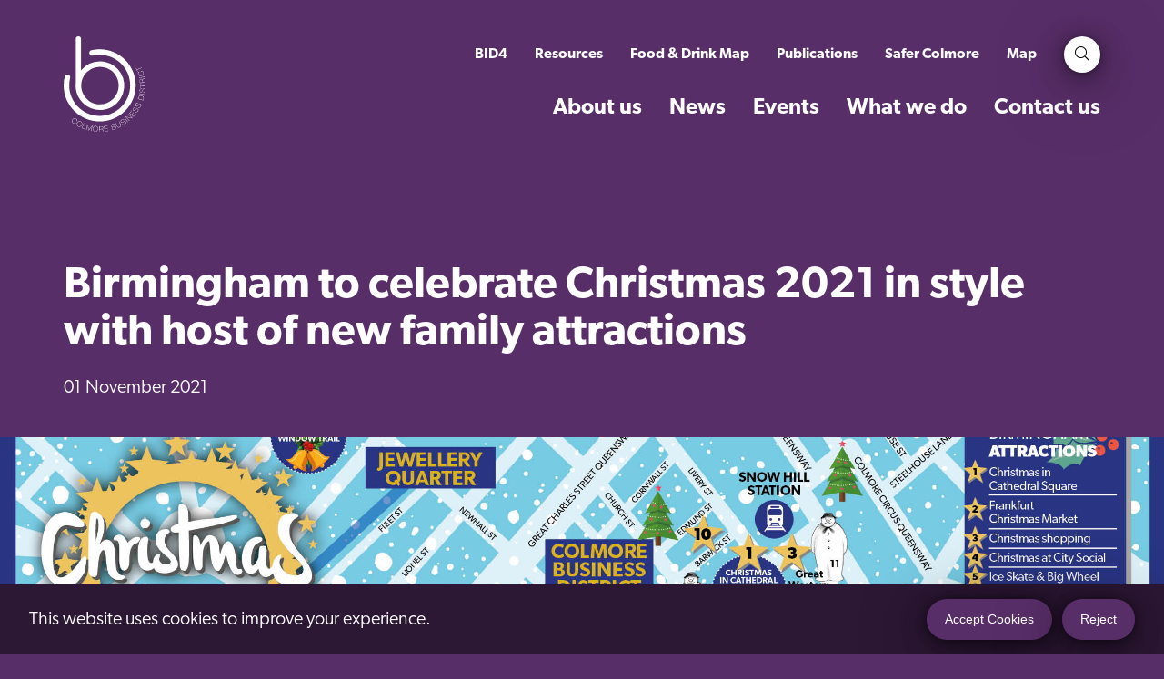

--- FILE ---
content_type: text/html; charset=UTF-8
request_url: https://colmorebusinessdistrict.com/2021/11/birmingham-to-celebrate-christmas-2021-in-style-with-host-of-new-family-attractions/
body_size: 21354
content:
<!DOCTYPE html>
<html lang="en-GB" prefix="og: https://ogp.me/ns#">
  <head>
    <meta http-equiv="X-UA-Compatible" content="ie=edge" />
    <meta
      name="viewport"
      content="width=device-width, initial-scale=1.0, maximum-scale=5.0, minimum-scale=1.0, viewport-fit=cover"
    />
    <meta charset="UTF-8" />

    <link rel="stylesheet" href="https://use.typekit.net/ivv7ipj.css" />
    <script
      src="https://kit.fontawesome.com/49155bc8b9.js"
      crossorigin="anonymous"
    ></script>

    	<style>img:is([sizes="auto" i], [sizes^="auto," i]) { contain-intrinsic-size: 3000px 1500px }</style>
	
<!-- Search Engine Optimization by Rank Math - https://rankmath.com/ -->
<title>Birmingham to celebrate Christmas 2021 in style with host of new family attractions - Colmore Business District</title>
<meta name="description" content="Download the map"/>
<meta name="robots" content="follow, index, max-snippet:-1, max-video-preview:-1, max-image-preview:large"/>
<link rel="canonical" href="https://colmorebusinessdistrict.com/2021/11/birmingham-to-celebrate-christmas-2021-in-style-with-host-of-new-family-attractions/" />
<meta property="og:locale" content="en_GB" />
<meta property="og:type" content="article" />
<meta property="og:title" content="Birmingham to celebrate Christmas 2021 in style with host of new family attractions - Colmore Business District" />
<meta property="og:description" content="Download the map" />
<meta property="og:url" content="https://colmorebusinessdistrict.com/2021/11/birmingham-to-celebrate-christmas-2021-in-style-with-host-of-new-family-attractions/" />
<meta property="og:site_name" content="Colmore Business District" />
<meta property="article:section" content="Uncategorised" />
<meta property="og:updated_time" content="2021-11-01T16:33:01+00:00" />
<meta property="og:image" content="https://colmorebusinessdistrict.com/wp-content/uploads/2021/11/Christmas-in-Birmingham-map-1024x724.jpg" />
<meta property="og:image:secure_url" content="https://colmorebusinessdistrict.com/wp-content/uploads/2021/11/Christmas-in-Birmingham-map-1024x724.jpg" />
<meta property="og:image:width" content="1024" />
<meta property="og:image:height" content="724" />
<meta property="og:image:alt" content="Birmingham to celebrate Christmas 2021 in style with host of new family attractions" />
<meta property="og:image:type" content="image/jpeg" />
<meta property="article:published_time" content="2021-11-01T16:30:57+00:00" />
<meta property="article:modified_time" content="2021-11-01T16:33:01+00:00" />
<meta name="twitter:card" content="summary_large_image" />
<meta name="twitter:title" content="Birmingham to celebrate Christmas 2021 in style with host of new family attractions - Colmore Business District" />
<meta name="twitter:description" content="Download the map" />
<meta name="twitter:image" content="https://colmorebusinessdistrict.com/wp-content/uploads/2021/11/Christmas-in-Birmingham-map-1024x724.jpg" />
<meta name="twitter:label1" content="Written by" />
<meta name="twitter:data1" content="Katy Paddock" />
<meta name="twitter:label2" content="Time to read" />
<meta name="twitter:data2" content="2 minutes" />
<script type="application/ld+json" class="rank-math-schema">{"@context":"https://schema.org","@graph":[{"@type":"Place","@id":"https://colmorebusinessdistrict.com/#place","address":{"@type":"PostalAddress","streetAddress":"37a Waterloo Street","addressLocality":"Birmingham","postalCode":"B2 5TJ"}},{"@type":"Organization","@id":"https://colmorebusinessdistrict.com/#organization","name":"Colmore Business District","url":"https://colmorebusinessdistrict.com","email":"info@colmorebid.co.uk","address":{"@type":"PostalAddress","streetAddress":"37a Waterloo Street","addressLocality":"Birmingham","postalCode":"B2 5TJ"},"contactPoint":[{"@type":"ContactPoint","telephone":"0121 212 1410","contactType":"customer support"}],"location":{"@id":"https://colmorebusinessdistrict.com/#place"}},{"@type":"WebSite","@id":"https://colmorebusinessdistrict.com/#website","url":"https://colmorebusinessdistrict.com","name":"Colmore Business District","publisher":{"@id":"https://colmorebusinessdistrict.com/#organization"},"inLanguage":"en-GB"},{"@type":"ImageObject","@id":"https://colmorebusinessdistrict.com/wp-content/uploads/2021/11/Christmas-in-Birmingham-map.jpg","url":"https://colmorebusinessdistrict.com/wp-content/uploads/2021/11/Christmas-in-Birmingham-map.jpg","width":"2339","height":"1654","inLanguage":"en-GB"},{"@type":"BreadcrumbList","@id":"https://colmorebusinessdistrict.com/2021/11/birmingham-to-celebrate-christmas-2021-in-style-with-host-of-new-family-attractions/#breadcrumb","itemListElement":[{"@type":"ListItem","position":"1","item":{"@id":"https://colmorebusinessdistrict.com","name":"Home"}},{"@type":"ListItem","position":"2","item":{"@id":"https://colmorebusinessdistrict.com/2021/11/birmingham-to-celebrate-christmas-2021-in-style-with-host-of-new-family-attractions/","name":"Birmingham to celebrate Christmas 2021 in style with host of new family attractions"}}]},{"@type":"WebPage","@id":"https://colmorebusinessdistrict.com/2021/11/birmingham-to-celebrate-christmas-2021-in-style-with-host-of-new-family-attractions/#webpage","url":"https://colmorebusinessdistrict.com/2021/11/birmingham-to-celebrate-christmas-2021-in-style-with-host-of-new-family-attractions/","name":"Birmingham to celebrate Christmas 2021 in style with host of new family attractions - Colmore Business District","datePublished":"2021-11-01T16:30:57+00:00","dateModified":"2021-11-01T16:33:01+00:00","isPartOf":{"@id":"https://colmorebusinessdistrict.com/#website"},"primaryImageOfPage":{"@id":"https://colmorebusinessdistrict.com/wp-content/uploads/2021/11/Christmas-in-Birmingham-map.jpg"},"inLanguage":"en-GB","breadcrumb":{"@id":"https://colmorebusinessdistrict.com/2021/11/birmingham-to-celebrate-christmas-2021-in-style-with-host-of-new-family-attractions/#breadcrumb"}},{"@type":"Person","@id":"https://colmorebusinessdistrict.com/author/katy-paddockcolmorebid-co-uk/","name":"Katy Paddock","url":"https://colmorebusinessdistrict.com/author/katy-paddockcolmorebid-co-uk/","image":{"@type":"ImageObject","@id":"https://secure.gravatar.com/avatar/11ada77c70015558d44e4db49138f4c7d984c9463b10bd562894be6e9a01158a?s=96&amp;d=mm&amp;r=g","url":"https://secure.gravatar.com/avatar/11ada77c70015558d44e4db49138f4c7d984c9463b10bd562894be6e9a01158a?s=96&amp;d=mm&amp;r=g","caption":"Katy Paddock","inLanguage":"en-GB"},"worksFor":{"@id":"https://colmorebusinessdistrict.com/#organization"}},{"@type":"BlogPosting","headline":"Birmingham to celebrate Christmas 2021 in style with host of new family attractions - Colmore Business","datePublished":"2021-11-01T16:30:57+00:00","dateModified":"2021-11-01T16:33:01+00:00","author":{"@id":"https://colmorebusinessdistrict.com/author/katy-paddockcolmorebid-co-uk/","name":"Katy Paddock"},"publisher":{"@id":"https://colmorebusinessdistrict.com/#organization"},"description":"Download the map","name":"Birmingham to celebrate Christmas 2021 in style with host of new family attractions - Colmore Business","@id":"https://colmorebusinessdistrict.com/2021/11/birmingham-to-celebrate-christmas-2021-in-style-with-host-of-new-family-attractions/#richSnippet","isPartOf":{"@id":"https://colmorebusinessdistrict.com/2021/11/birmingham-to-celebrate-christmas-2021-in-style-with-host-of-new-family-attractions/#webpage"},"image":{"@id":"https://colmorebusinessdistrict.com/wp-content/uploads/2021/11/Christmas-in-Birmingham-map.jpg"},"inLanguage":"en-GB","mainEntityOfPage":{"@id":"https://colmorebusinessdistrict.com/2021/11/birmingham-to-celebrate-christmas-2021-in-style-with-host-of-new-family-attractions/#webpage"}}]}</script>
<!-- /Rank Math WordPress SEO plugin -->

<link rel='dns-prefetch' href='//www.googletagmanager.com' />

<link rel='stylesheet' id='wp-block-library-css' href='https://colmorebusinessdistrict.com/wp-includes/css/dist/block-library/style.min.css?ver=6.8.3' type='text/css' media='all' />
<style id='classic-theme-styles-inline-css' type='text/css'>
/*! This file is auto-generated */
.wp-block-button__link{color:#fff;background-color:#32373c;border-radius:9999px;box-shadow:none;text-decoration:none;padding:calc(.667em + 2px) calc(1.333em + 2px);font-size:1.125em}.wp-block-file__button{background:#32373c;color:#fff;text-decoration:none}
</style>
<link rel='stylesheet' id='cltb_cp_timeline-cgb-style-css' href='https://colmorebusinessdistrict.com/wp-content/plugins/timeline-block/includes/cool-timeline-block/dist/style-index.css' type='text/css' media='all' />
<style id='global-styles-inline-css' type='text/css'>
:root{--wp--preset--aspect-ratio--square: 1;--wp--preset--aspect-ratio--4-3: 4/3;--wp--preset--aspect-ratio--3-4: 3/4;--wp--preset--aspect-ratio--3-2: 3/2;--wp--preset--aspect-ratio--2-3: 2/3;--wp--preset--aspect-ratio--16-9: 16/9;--wp--preset--aspect-ratio--9-16: 9/16;--wp--preset--color--black: #000000;--wp--preset--color--cyan-bluish-gray: #abb8c3;--wp--preset--color--white: #ffffff;--wp--preset--color--pale-pink: #f78da7;--wp--preset--color--vivid-red: #cf2e2e;--wp--preset--color--luminous-vivid-orange: #ff6900;--wp--preset--color--luminous-vivid-amber: #fcb900;--wp--preset--color--light-green-cyan: #7bdcb5;--wp--preset--color--vivid-green-cyan: #00d084;--wp--preset--color--pale-cyan-blue: #8ed1fc;--wp--preset--color--vivid-cyan-blue: #0693e3;--wp--preset--color--vivid-purple: #9b51e0;--wp--preset--color--primary-purple-700: #2C1734;--wp--preset--color--primary-purple-600: #42234E;--wp--preset--color--primary-purple-500: #582E68;--wp--preset--color--primary-purple-400: #AA97B3;--wp--preset--color--primary-purple-300: #D5CBD9;--wp--preset--color--primary-purple-200: #EEEAEF;--wp--preset--color--primary-purple-100: #F6F4F7;--wp--preset--color--bright-purple-700: #652D66;--wp--preset--color--bright-purple-600: #964399;--wp--preset--color--bright-purple-500: #C95ACC;--wp--preset--color--bright-purple-400: #E4ACE6;--wp--preset--color--bright-purple-300: #F2D6F2;--wp--preset--color--bright-purple-200: #FAEEFA;--wp--preset--color--bright-purple-100: #FCF7FC;--wp--preset--color--muted-purple-700: #382E3C;--wp--preset--color--muted-purple-600: #53455A;--wp--preset--color--muted-purple-500: #705C78;--wp--preset--color--muted-purple-400: #B6AEBB;--wp--preset--color--muted-purple-300: #DBD6DC;--wp--preset--color--muted-purple-200: #F1EFF1;--wp--preset--color--muted-purple-100: #F8F7F8;--wp--preset--color--accent-blue-700: #036E79;--wp--preset--color--accent-blue-600: #01A4B5;--wp--preset--color--accent-blue-500: #02DBF2;--wp--preset--color--accent-blue-400: #81EDF8;--wp--preset--color--accent-blue-300: #BFF6FC;--wp--preset--color--accent-blue-200: #E6FBFE;--wp--preset--color--accent-blue-100: #F2FDFE;--wp--preset--color--accent-orange-700: #7F471C;--wp--preset--color--accent-orange-600: #BE6B2A;--wp--preset--color--accent-orange-500: #FD8E39;--wp--preset--color--accent-orange-400: #FEC79C;--wp--preset--color--accent-orange-300: #FFE2CD;--wp--preset--color--accent-orange-200: #FFF4EB;--wp--preset--color--accent-orange-100: #FFF9F4;--wp--preset--color--gray-700: #616568;--wp--preset--color--gray-600: #91979D;--wp--preset--color--gray-500: #C2C9D1;--wp--preset--color--gray-400: #E0E4E7;--wp--preset--color--gray-300: #F0F2F3;--wp--preset--color--gray-200: #F9FAFA;--wp--preset--color--gray-100: #FCFCFD;--wp--preset--color--black-700: #000000;--wp--preset--color--black-600: #000000;--wp--preset--color--black-500: #000000;--wp--preset--color--black-400: #808080;--wp--preset--color--black-300: #BFBFBF;--wp--preset--color--black-200: #E6E6E6;--wp--preset--color--black-100: #F2F2F2;--wp--preset--color--white-700: #FFFFFF;--wp--preset--color--white-600: #FFFFFF;--wp--preset--color--white-500: #FFFFFF;--wp--preset--color--white-400: #B2B2B2;--wp--preset--color--white-300: #808080;--wp--preset--color--white-200: #595959;--wp--preset--color--white-100: #404040;--wp--preset--color--success-700: #385E28;--wp--preset--color--success-600: #558D3C;--wp--preset--color--success-500: #71BC4E;--wp--preset--color--success-400: #B8DEA7;--wp--preset--color--success-300: #DBEED3;--wp--preset--color--success-200: #F1F8ED;--wp--preset--color--success-100: #F8FCF5;--wp--preset--color--warning-700: #795E0E;--wp--preset--color--warning-600: #B68C16;--wp--preset--color--warning-500: #F3BB1B;--wp--preset--color--warning-400: #F9DD8C;--wp--preset--color--warning-300: #FCEEC6;--wp--preset--color--warning-200: #FEF8E8;--wp--preset--color--warning-100: #FEFCF4;--wp--preset--color--error-700: #781C1C;--wp--preset--color--error-600: #B42A2A;--wp--preset--color--error-500: #F03737;--wp--preset--color--error-400: #F79B9B;--wp--preset--color--error-300: #FBCDCD;--wp--preset--color--error-200: #FDEBEB;--wp--preset--color--error-100: #FDF5F5;--wp--preset--gradient--vivid-cyan-blue-to-vivid-purple: linear-gradient(135deg,rgba(6,147,227,1) 0%,rgb(155,81,224) 100%);--wp--preset--gradient--light-green-cyan-to-vivid-green-cyan: linear-gradient(135deg,rgb(122,220,180) 0%,rgb(0,208,130) 100%);--wp--preset--gradient--luminous-vivid-amber-to-luminous-vivid-orange: linear-gradient(135deg,rgba(252,185,0,1) 0%,rgba(255,105,0,1) 100%);--wp--preset--gradient--luminous-vivid-orange-to-vivid-red: linear-gradient(135deg,rgba(255,105,0,1) 0%,rgb(207,46,46) 100%);--wp--preset--gradient--very-light-gray-to-cyan-bluish-gray: linear-gradient(135deg,rgb(238,238,238) 0%,rgb(169,184,195) 100%);--wp--preset--gradient--cool-to-warm-spectrum: linear-gradient(135deg,rgb(74,234,220) 0%,rgb(151,120,209) 20%,rgb(207,42,186) 40%,rgb(238,44,130) 60%,rgb(251,105,98) 80%,rgb(254,248,76) 100%);--wp--preset--gradient--blush-light-purple: linear-gradient(135deg,rgb(255,206,236) 0%,rgb(152,150,240) 100%);--wp--preset--gradient--blush-bordeaux: linear-gradient(135deg,rgb(254,205,165) 0%,rgb(254,45,45) 50%,rgb(107,0,62) 100%);--wp--preset--gradient--luminous-dusk: linear-gradient(135deg,rgb(255,203,112) 0%,rgb(199,81,192) 50%,rgb(65,88,208) 100%);--wp--preset--gradient--pale-ocean: linear-gradient(135deg,rgb(255,245,203) 0%,rgb(182,227,212) 50%,rgb(51,167,181) 100%);--wp--preset--gradient--electric-grass: linear-gradient(135deg,rgb(202,248,128) 0%,rgb(113,206,126) 100%);--wp--preset--gradient--midnight: linear-gradient(135deg,rgb(2,3,129) 0%,rgb(40,116,252) 100%);--wp--preset--font-size--small: 13px;--wp--preset--font-size--medium: 20px;--wp--preset--font-size--large: 36px;--wp--preset--font-size--x-large: 42px;--wp--preset--spacing--20: 0.44rem;--wp--preset--spacing--30: 0.67rem;--wp--preset--spacing--40: 1rem;--wp--preset--spacing--50: 1.5rem;--wp--preset--spacing--60: 2.25rem;--wp--preset--spacing--70: 3.38rem;--wp--preset--spacing--80: 5.06rem;--wp--preset--shadow--natural: 6px 6px 9px rgba(0, 0, 0, 0.2);--wp--preset--shadow--deep: 12px 12px 50px rgba(0, 0, 0, 0.4);--wp--preset--shadow--sharp: 6px 6px 0px rgba(0, 0, 0, 0.2);--wp--preset--shadow--outlined: 6px 6px 0px -3px rgba(255, 255, 255, 1), 6px 6px rgba(0, 0, 0, 1);--wp--preset--shadow--crisp: 6px 6px 0px rgba(0, 0, 0, 1);}:where(.is-layout-flex){gap: 0.5em;}:where(.is-layout-grid){gap: 0.5em;}body .is-layout-flex{display: flex;}.is-layout-flex{flex-wrap: wrap;align-items: center;}.is-layout-flex > :is(*, div){margin: 0;}body .is-layout-grid{display: grid;}.is-layout-grid > :is(*, div){margin: 0;}:where(.wp-block-columns.is-layout-flex){gap: 2em;}:where(.wp-block-columns.is-layout-grid){gap: 2em;}:where(.wp-block-post-template.is-layout-flex){gap: 1.25em;}:where(.wp-block-post-template.is-layout-grid){gap: 1.25em;}.has-black-color{color: var(--wp--preset--color--black) !important;}.has-cyan-bluish-gray-color{color: var(--wp--preset--color--cyan-bluish-gray) !important;}.has-white-color{color: var(--wp--preset--color--white) !important;}.has-pale-pink-color{color: var(--wp--preset--color--pale-pink) !important;}.has-vivid-red-color{color: var(--wp--preset--color--vivid-red) !important;}.has-luminous-vivid-orange-color{color: var(--wp--preset--color--luminous-vivid-orange) !important;}.has-luminous-vivid-amber-color{color: var(--wp--preset--color--luminous-vivid-amber) !important;}.has-light-green-cyan-color{color: var(--wp--preset--color--light-green-cyan) !important;}.has-vivid-green-cyan-color{color: var(--wp--preset--color--vivid-green-cyan) !important;}.has-pale-cyan-blue-color{color: var(--wp--preset--color--pale-cyan-blue) !important;}.has-vivid-cyan-blue-color{color: var(--wp--preset--color--vivid-cyan-blue) !important;}.has-vivid-purple-color{color: var(--wp--preset--color--vivid-purple) !important;}.has-black-background-color{background-color: var(--wp--preset--color--black) !important;}.has-cyan-bluish-gray-background-color{background-color: var(--wp--preset--color--cyan-bluish-gray) !important;}.has-white-background-color{background-color: var(--wp--preset--color--white) !important;}.has-pale-pink-background-color{background-color: var(--wp--preset--color--pale-pink) !important;}.has-vivid-red-background-color{background-color: var(--wp--preset--color--vivid-red) !important;}.has-luminous-vivid-orange-background-color{background-color: var(--wp--preset--color--luminous-vivid-orange) !important;}.has-luminous-vivid-amber-background-color{background-color: var(--wp--preset--color--luminous-vivid-amber) !important;}.has-light-green-cyan-background-color{background-color: var(--wp--preset--color--light-green-cyan) !important;}.has-vivid-green-cyan-background-color{background-color: var(--wp--preset--color--vivid-green-cyan) !important;}.has-pale-cyan-blue-background-color{background-color: var(--wp--preset--color--pale-cyan-blue) !important;}.has-vivid-cyan-blue-background-color{background-color: var(--wp--preset--color--vivid-cyan-blue) !important;}.has-vivid-purple-background-color{background-color: var(--wp--preset--color--vivid-purple) !important;}.has-black-border-color{border-color: var(--wp--preset--color--black) !important;}.has-cyan-bluish-gray-border-color{border-color: var(--wp--preset--color--cyan-bluish-gray) !important;}.has-white-border-color{border-color: var(--wp--preset--color--white) !important;}.has-pale-pink-border-color{border-color: var(--wp--preset--color--pale-pink) !important;}.has-vivid-red-border-color{border-color: var(--wp--preset--color--vivid-red) !important;}.has-luminous-vivid-orange-border-color{border-color: var(--wp--preset--color--luminous-vivid-orange) !important;}.has-luminous-vivid-amber-border-color{border-color: var(--wp--preset--color--luminous-vivid-amber) !important;}.has-light-green-cyan-border-color{border-color: var(--wp--preset--color--light-green-cyan) !important;}.has-vivid-green-cyan-border-color{border-color: var(--wp--preset--color--vivid-green-cyan) !important;}.has-pale-cyan-blue-border-color{border-color: var(--wp--preset--color--pale-cyan-blue) !important;}.has-vivid-cyan-blue-border-color{border-color: var(--wp--preset--color--vivid-cyan-blue) !important;}.has-vivid-purple-border-color{border-color: var(--wp--preset--color--vivid-purple) !important;}.has-vivid-cyan-blue-to-vivid-purple-gradient-background{background: var(--wp--preset--gradient--vivid-cyan-blue-to-vivid-purple) !important;}.has-light-green-cyan-to-vivid-green-cyan-gradient-background{background: var(--wp--preset--gradient--light-green-cyan-to-vivid-green-cyan) !important;}.has-luminous-vivid-amber-to-luminous-vivid-orange-gradient-background{background: var(--wp--preset--gradient--luminous-vivid-amber-to-luminous-vivid-orange) !important;}.has-luminous-vivid-orange-to-vivid-red-gradient-background{background: var(--wp--preset--gradient--luminous-vivid-orange-to-vivid-red) !important;}.has-very-light-gray-to-cyan-bluish-gray-gradient-background{background: var(--wp--preset--gradient--very-light-gray-to-cyan-bluish-gray) !important;}.has-cool-to-warm-spectrum-gradient-background{background: var(--wp--preset--gradient--cool-to-warm-spectrum) !important;}.has-blush-light-purple-gradient-background{background: var(--wp--preset--gradient--blush-light-purple) !important;}.has-blush-bordeaux-gradient-background{background: var(--wp--preset--gradient--blush-bordeaux) !important;}.has-luminous-dusk-gradient-background{background: var(--wp--preset--gradient--luminous-dusk) !important;}.has-pale-ocean-gradient-background{background: var(--wp--preset--gradient--pale-ocean) !important;}.has-electric-grass-gradient-background{background: var(--wp--preset--gradient--electric-grass) !important;}.has-midnight-gradient-background{background: var(--wp--preset--gradient--midnight) !important;}.has-small-font-size{font-size: var(--wp--preset--font-size--small) !important;}.has-medium-font-size{font-size: var(--wp--preset--font-size--medium) !important;}.has-large-font-size{font-size: var(--wp--preset--font-size--large) !important;}.has-x-large-font-size{font-size: var(--wp--preset--font-size--x-large) !important;}
:where(.wp-block-post-template.is-layout-flex){gap: 1.25em;}:where(.wp-block-post-template.is-layout-grid){gap: 1.25em;}
:where(.wp-block-columns.is-layout-flex){gap: 2em;}:where(.wp-block-columns.is-layout-grid){gap: 2em;}
:root :where(.wp-block-pullquote){font-size: 1.5em;line-height: 1.6;}
</style>
<link rel='stylesheet' id='bat-admin-logo-css' href='https://colmorebusinessdistrict.com/wp-content/mu-plugins/vendor/barques/admin-theme/dist/css/logo.css?ver=1.0.0' type='text/css' media='all' />
<link rel='stylesheet' id='bcc-main-css' href='https://colmorebusinessdistrict.com/wp-content/mu-plugins/vendor/barques/cookie-control/dist/css/main.css?ver=1.1.0' type='text/css' media='all' />
<link rel='stylesheet' id='SFSImainCss-css' href='https://colmorebusinessdistrict.com/wp-content/plugins/ultimate-social-media-icons/css/sfsi-style.css?ver=2.9.6' type='text/css' media='all' />
<link rel='stylesheet' id='main-css' href='https://colmorebusinessdistrict.com/wp-content/themes/barques/public/css/main.css?ver=1686044723' type='text/css' media='all' />
<link rel='stylesheet' id='flick-css' href='https://colmorebusinessdistrict.com/wp-content/plugins/mailchimp/assets/css/flick/flick.css?ver=2.0.1' type='text/css' media='all' />
<link rel='stylesheet' id='mailchimp_sf_main_css-css' href='https://colmorebusinessdistrict.com/wp-content/plugins/mailchimp/assets/css/frontend.css?ver=2.0.1' type='text/css' media='all' />
<script type="text/javascript" src="https://colmorebusinessdistrict.com/wp-includes/js/jquery/jquery.min.js?ver=3.7.1" id="jquery-core-js"></script>
<script data-optimized="1" type="text/javascript" src="https://colmorebusinessdistrict.com/wp-content/litespeed/js/94a43a25a0a4188a5ffe2cc1a14c3955.js?ver=7cdba" id="jquery-migrate-js"></script>
<script data-optimized="1" type="text/javascript" src="https://colmorebusinessdistrict.com/wp-content/litespeed/js/87f1c1639735226b1a7e123aeaa7492e.js?ver=2dfc5" id="bcc-main-js"></script>
<script type="text/javascript" id="wpgmza_data-js-extra">
/* <![CDATA[ */
var wpgmza_google_api_status = {"message":"Enqueued","code":"ENQUEUED"};
/* ]]> */
</script>
<script data-optimized="1" type="text/javascript" src="https://colmorebusinessdistrict.com/wp-content/litespeed/js/36974e60e449951f0028586d00492dad.js?ver=2ed01" id="wpgmza_data-js"></script>

<!-- Google tag (gtag.js) snippet added by Site Kit -->
<!-- Google Analytics snippet added by Site Kit -->
<script type="text/javascript" src="https://www.googletagmanager.com/gtag/js?id=GT-55B3VR2" id="google_gtagjs-js" async></script>
<script type="text/javascript" id="google_gtagjs-js-after">
/* <![CDATA[ */
window.dataLayer = window.dataLayer || [];function gtag(){dataLayer.push(arguments);}
gtag("set","linker",{"domains":["colmorebusinessdistrict.com"]});
gtag("js", new Date());
gtag("set", "developer_id.dZTNiMT", true);
gtag("config", "GT-55B3VR2");
/* ]]> */
</script>
<link rel="https://api.w.org/" href="https://colmorebusinessdistrict.com/wp-json/" /><link rel="alternate" title="JSON" type="application/json" href="https://colmorebusinessdistrict.com/wp-json/wp/v2/posts/33282" /><link rel="EditURI" type="application/rsd+xml" title="RSD" href="https://colmorebusinessdistrict.com/xmlrpc.php?rsd" />
<link rel='shortlink' href='https://colmorebusinessdistrict.com/?p=33282' />
<link rel="alternate" title="oEmbed (JSON)" type="application/json+oembed" href="https://colmorebusinessdistrict.com/wp-json/oembed/1.0/embed?url=https%3A%2F%2Fcolmorebusinessdistrict.com%2F2021%2F11%2Fbirmingham-to-celebrate-christmas-2021-in-style-with-host-of-new-family-attractions%2F" />
<link rel="alternate" title="oEmbed (XML)" type="text/xml+oembed" href="https://colmorebusinessdistrict.com/wp-json/oembed/1.0/embed?url=https%3A%2F%2Fcolmorebusinessdistrict.com%2F2021%2F11%2Fbirmingham-to-celebrate-christmas-2021-in-style-with-host-of-new-family-attractions%2F&#038;format=xml" />
<meta name="generator" content="Site Kit by Google 1.170.0" /><meta name="follow.[base64]" content="TXh45ng1dJPbQlwwJbj6"/><link rel="icon" href="https://colmorebusinessdistrict.com/wp-content/uploads/2021/05/cropped-Frame-3-1-32x32.png" sizes="32x32" />
<link rel="icon" href="https://colmorebusinessdistrict.com/wp-content/uploads/2021/05/cropped-Frame-3-1-192x192.png" sizes="192x192" />
<link rel="apple-touch-icon" href="https://colmorebusinessdistrict.com/wp-content/uploads/2021/05/cropped-Frame-3-1-180x180.png" />
<meta name="msapplication-TileImage" content="https://colmorebusinessdistrict.com/wp-content/uploads/2021/05/cropped-Frame-3-1-270x270.png" />
		<style type="text/css" id="wp-custom-css">
			.hero-block {
	overflow: hidden;
}

.page-home .content {
	overflow: hidden;
}

.wpgmza-infowindow {
  color: black !important;
}

.data-wpgmza-table {
  padding-top: 10px !important;
}

.wpgmza_map {
	margin:10px;
}		</style>
		

       </head>

  
  <body
    class="wp-singular post-template-default single single-post postid-33282 single-format-standard wp-theme-barques sfsi_actvite_theme_default "
    style="--bg:var(--body-bg);--body-bg:#582E68;--text-color: white; --hover-opacity: 0.5;"
  >
    <svg class="visually-hidden">
    <symbol viewBox="0 0 922 594" width="100%" height="100%" xmlns="http://www.w3.org/2000/svg"><clipPath id="bubble-1" clipPathUnits="objectBoundingBox"><path fill-rule="evenodd" clip-rule="evenodd" d="M0.584,0.009 a0.006,0.009,0,1,1,-0.012,0 a0.006,0.009,0,0,1,0.012,0 m-0.108,0.017 a0.006,0.009,0,1,1,-0.012,0 a0.006,0.009,0,0,1,0.012,0 M0.707,0.18 c0,0.016,-0.002,0.032,-0.006,0.047 a0.166,0.257,0,0,1,0.05,0.044 A0.236,0.366,0,0,1,0.768,0.269 c0.128,0,0.232,0.161,0.232,0.359 S0.896,0.988,0.768,0.988 c-0.028,0,-0.055,-0.008,-0.08,-0.022 A0.056,0.086,0,0,1,0.656,0.981 a0.056,0.086,0,0,1,-0.036,-0.02 C0.614,0.984,0.6,1,0.583,1 c-0.022,0,-0.04,-0.028,-0.04,-0.061 a0.039,0.061,0,0,1,0.008,-0.037 a0.22,0.342,0,0,1,-0.056,-0.016 c0,0.001,0,0.001,0,0.002 c0,0.013,-0.007,0.023,-0.015,0.023 c-0.004,0,-0.008,-0.002,-0.01,-0.006 C0.466,0.923,0.455,0.936,0.441,0.936 c-0.017,0,-0.031,-0.021,-0.031,-0.048 C0.379,0.915,0.344,0.931,0.306,0.931 C0.191,0.931,0.098,0.786,0.098,0.607 c0,-0.021,0.001,-0.041,0.004,-0.061 C0.088,0.509,0.08,0.466,0.08,0.421 c0,-0.142,0.074,-0.258,0.166,-0.258 c0.018,0,0.035,0.004,0.051,0.012 l0,0 L0.297,0.175 c0,-0.027,0.014,-0.049,0.031,-0.049 s0.031,0.022,0.031,0.049 c0,0.017,-0.005,0.032,-0.014,0.04 a0.167,0.259,0,0,1,0.016,0.021 a0.12,0.186,0,0,1,0.04,-0.016 C0.403,0.187,0.421,0.16,0.444,0.16 h0 c0.008,-0.044,0.026,-0.081,0.049,-0.105 A0.015,0.023,0,0,1,0.49,0.041 c0,-0.013,0.007,-0.023,0.015,-0.023 c0.007,0,0.012,0.007,0.014,0.016 C0.532,0.027,0.545,0.024,0.56,0.024 c0.023,0,0.044,0.01,0.062,0.027 a0.084,0.13,0,0,1,0.022,0.004 A0.015,0.023,0,0,1,0.657,0.044 c0.008,0,0.015,0.01,0.015,0.023 c0,0.002,0,0.004,-0.001,0.007 C0.693,0.096,0.707,0.136,0.707,0.18 M0.418,0.12 c0.008,0,0.015,-0.01,0.015,-0.023 S0.426,0.074,0.418,0.074 S0.403,0.084,0.403,0.097 S0.41,0.12,0.418,0.12 M0.07,0.679 c0,0.013,-0.007,0.023,-0.015,0.023 S0.041,0.692,0.041,0.679 S0.048,0.657,0.056,0.657 S0.07,0.667,0.07,0.679 M0.342,0.054 a0.006,0.009,0,1,0,0,-0.019 a0.006,0.009,0,0,0,0,0.019 M0.886,0.149 a0.006,0.009,0,1,1,-0.012,0 a0.006,0.009,0,0,1,0.012,0 M0.776,0.207 a0.006,0.009,0,1,0,0,-0.019 a0.006,0.009,0,1,0,0,0.019 m0.07,0.056 c0,0.011,-0.006,0.02,-0.013,0.02 s-0.013,-0.009,-0.013,-0.02 s0.006,-0.02,0.013,-0.02 s0.013,0.009,0.013,0.02 M0.006,0.631 a0.006,0.009,0,1,0,0,-0.019 a0.006,0.009,0,0,0,0,0.019" fill="white"/></clipPath></symbol>

    <symbol id="logo" viewBox="0 0 152 177" xmlns="http://www.w3.org/2000/svg"><g clip-path="url(#clip0)" fill="#fff"><path d="M67.435 126.211a34.848 34.848 0 0 1-32.196-21.508 34.836 34.836 0 0 1 7.554-37.97 34.85 34.85 0 0 1 59.49 24.636 34.877 34.877 0 0 1-34.848 34.842zm0-79.988a45.096 45.096 0 0 0-35.2 16.917V4.82a4.801 4.801 0 0 0-9.604 0v80.997a45.862 45.862 0 0 0-.358 5.553 45.144 45.144 0 0 0 27.874 41.715 45.168 45.168 0 0 0 49.213-9.784 45.146 45.146 0 0 0-6.838-69.467 45.164 45.164 0 0 0-25.087-7.61z"/><path d="M51.725 25.682a5.154 5.154 0 1 0 2.333 10.04 56.973 56.973 0 0 1 12.883-1.467c31.22 0 56.617 25.403 56.617 56.61s-25.408 56.61-56.639 56.61c-31.23 0-56.61-25.396-56.61-56.596a56.828 56.828 0 0 1 1.68-13.732 5.162 5.162 0 0 0-5.77-6.36 5.166 5.166 0 0 0-4.25 3.856A67.229 67.229 0 0 0 0 90.879c0 36.885 30.024 66.908 66.92 66.908 36.895 0 66.919-30.019 66.919-66.908 0-36.888-30.024-66.907-66.92-66.907-5.117 0-10.219.582-15.205 1.735M24.298 157.261c.777-1.535.172-3.221-1.191-4.226-2.147-1.556-4.652-.716-6.198 1.392-1.546 2.107-1.54 4.766.604 6.322 1.596 1.156 3.869.615 5.068-.816l.504.358c-1.6 1.821-4.083 2.204-5.89.902-2.455-1.789-2.53-4.723-.787-7.124 1.742-2.401 4.559-3.242 7.014-1.463 2.902 2.104 1.453 4.905 1.381 5.027l-.505-.372zM27.097 166.706c2.326 1.242 4.71.058 5.93-2.232 1.22-2.29.88-4.931-1.432-6.172-2.312-1.242-4.727-.061-5.947 2.229-1.22 2.29-.88 4.927 1.463 6.175h-.014zm-.258.476c-2.677-1.431-3.152-4.329-1.757-6.945 1.396-2.615 4.076-3.835 6.767-2.408 2.691 1.428 3.139 4.323 1.75 6.938-1.388 2.616-4.094 3.839-6.76 2.415zM37.407 160.824l.58.222-3.46 8.941 5.353 2.072-.194.504-5.933-2.304 3.654-9.435zM44.167 163.461l.87.211 1.574 10.101.029.007 6.058-8.211.866.214-2.426 9.825-.605-.15 2.248-9.081-.033-.011-5.987 8.158-.604-.15-1.54-10.015-.031-.011-2.244 9.085-.605-.147 2.43-9.825zM58.689 176.231c2.626.257 4.373-1.753 4.62-4.34.247-2.587-1.074-4.888-3.7-5.142-2.627-.254-4.388 1.757-4.653 4.337-.265 2.579 1.074 4.891 3.715 5.145h.018zm-.072.54c-3.017-.293-4.57-2.798-4.294-5.743.275-2.944 2.29-5.105 5.307-4.812 3.017.294 4.559 2.791 4.276 5.725-.282 2.934-2.286 5.106-5.296 4.816M70.258 171.715c1.475-.046 2.556-.776 2.505-2.408-.05-1.527-1.288-2.068-2.648-2.025l-3.6.118.147 4.437 3.596-.122zm-4.387-4.83l4.223-.139c1.771-.061 3.22.544 3.288 2.504a2.506 2.506 0 0 1-2.079 2.666v.025c1.507.121 1.904 1.055 2.04 2.104.136 1.048 0 2.186.43 2.708l-.716.025c-.404-.683-.215-1.85-.358-2.826-.143-.977-.67-1.75-2.437-1.693l-3.6.118.15 4.605-.622.022-.319-10.119zM83.234 174.907l.079.533-6.8 1.009-1.492-10.007 6.732-1.002.082.533-6.12.909.602 4.007 5.747-.855.082.536-5.754.852.659 4.404 6.183-.919zM91.372 172.857l3.246-1.117c1.689-.576 2.505-1.688 2.014-3.112-.558-1.639-2.182-1.535-3.446-1.102l-3.249 1.105 1.435 4.226zm-1.607-4.723l3.25-1.106c1.596-.544 2.147-1.628 1.757-2.798-.473-1.381-1.79-1.474-3.064-1.041l-3.249 1.106 1.306 3.839zm-2.068-4.147l3.84-1.306c2.28-.776 3.442.218 3.864 1.456a2.172 2.172 0 0 1-1.173 2.673h.035c.24-.129 2.305-.318 2.96 1.614.594 1.746-.43 3.138-2.43 3.821l-3.84 1.306-3.256-9.564zM96.83 160.685l2.654 5.456c.537 1.095 1.876 3.263 4.502 1.979 2.23-1.074 2.341-2.766 1.335-4.827l-2.662-5.456.561-.272 2.659 5.452c1.074 2.165 1.074 4.258-1.657 5.589-3.238 1.582-4.709-.984-5.3-2.193l-2.658-5.453.565-.275zM112.009 155.4c-1.009-1.41-2.573-1.431-4.136-.397-.963.633-2.065 1.925-1.149 3.327.916 1.403 2.487.648 4.119 0 1.632-.647 3.328-1.227 4.43.458 1.149 1.754-.125 3.485-1.431 4.333-1.979 1.295-4.13 1.532-5.533-.665l.519-.358c1.106 1.921 3.045 1.649 4.72.555 1.02-.666 2.147-2.069 1.192-3.539-.956-1.471-2.548-.737-4.191-.09-1.642.648-3.303 1.246-4.358-.357-1.056-1.603.035-3.238 1.374-4.115 1.768-1.152 3.653-1.306 4.952.505l-.508.343zM112.729 151.192l.49-.379 6.227 7.979-.494.386-6.223-7.986zM115.094 149.418l.573-.53 11.008 2.44.021-.018-6.323-6.798.454-.422 6.892 7.41-.536.501-11.09-2.465-.018.014 6.37 6.855-.458.423-6.893-7.41zM133.921 143.564l.412.351-4.449 5.241-7.722-6.54 4.398-5.192.408.348-3.99 4.715 3.092 2.623 3.757-4.44.412.35-3.758 4.437 3.4 2.877 4.04-4.77zM133.452 132.422c-1.478-.901-2.923-.296-3.958 1.264-.637.955-1.138 2.576.251 3.506 1.388.93 2.541-.387 3.79-1.617 1.248-1.231 2.576-2.44 4.254-1.328 1.747 1.167 1.253 3.26.401 4.544-1.317 1.972-3.199 3.034-5.368 1.564l.358-.519c1.772 1.331 3.45.322 4.556-1.342.68-1.016 1.166-2.751-.297-3.724-1.464-.974-2.634.325-3.887 1.567-1.252 1.241-2.544 2.443-4.151 1.374-1.607-1.07-1.241-2.988-.358-4.322 1.174-1.757 2.863-2.637 4.756-1.489l-.347.522zM137.897 124.039c-1.578-.715-2.938.065-3.776 1.736-.515 1.027-.815 2.701.68 3.452 1.496.752 2.473-.694 3.561-2.068s2.262-2.737 4.058-1.832c1.875.945 1.643 3.081.952 4.459-1.073 2.114-2.802 3.399-5.124 2.204l.286-.559c1.914 1.106 3.46-.1 4.355-1.889.551-1.073.823-2.862-.748-3.66s-2.573.644-3.668 2.032c-1.095 1.389-2.229 2.734-3.936 1.868-1.707-.866-1.6-2.816-.881-4.247.949-1.889 2.505-2.963 4.534-2.054l-.293.558zM147.384 118.071l.744-2.619c.512-1.814.104-4.157-3.267-5.109-3.979-1.13-5.064 1.317-5.472 2.766l-.715 2.504 8.71 2.458zm-9.39-2.014l.905-3.191c.984-3.475 3.664-3.822 6.134-3.12 2.752.776 4.48 2.787 3.596 5.91l-.898 3.163-9.737-2.762zM140.599 105.768l-.118.611 9.941 1.916.117-.612-9.94-1.915zM144.65 97.194c-1.729-.11-2.727 1.095-2.928 2.956-.118 1.141.187 2.812 1.854 2.991 1.668.179 2.069-1.521 2.605-3.188.537-1.668 1.153-3.356 3.157-3.142 2.086.222 2.619 2.301 2.455 3.84-.247 2.35-1.432 4.164-4.016 3.86l.065-.619c2.186.358 3.221-1.313 3.417-3.299.129-1.213-.239-2.98-1.989-3.166-1.75-.186-2.187 1.51-2.72 3.191-.533 1.682-1.124 3.346-3.045 3.142-1.922-.204-2.488-2.075-2.316-3.671.222-2.097 1.299-3.65 3.525-3.517l-.064.622zM142.478 95.463l-.541.01-.125-7.753.54-.01.054 3.574 9.584-.158.01.626-9.583.15.061 3.56zM146.231 81.863c-.168-1.467-.984-2.483-2.608-2.297-1.521.179-1.954 1.46-1.79 2.808l.415 3.578 4.409-.511-.426-3.578zm-4.451 4.77l-.491-4.198c-.204-1.757.276-3.256 2.223-3.485a2.504 2.504 0 0 1 2.827 1.857h.025c0-1.513.894-1.989 1.929-2.21 1.034-.223 2.179-.183 2.659-.652l.082.69c-.644.462-1.825.358-2.781.594-.955.237-1.689.813-1.485 2.573l.419 3.578 4.577-.533.068.619-10.052 1.166zM150.238 74.6l-9.922 2.01.124.61 9.922-2.01-.124-.61zM140.57 65.927c-1.557.747-2.104 2.461-1.625 4.079.759 2.54 3.282 3.402 5.765 2.658 2.484-.744 4.127-2.84 3.368-5.367-.565-1.885-2.688-2.862-4.527-2.422l-.179-.598c2.373-.472 4.584.716 5.221 2.863.866 2.905-.866 5.288-3.707 6.136-2.842.848-5.59-.197-6.442-3.106-1.023-3.435 1.829-4.776 1.961-4.826l.165.583zM137.757 65.43l-.494.214-3.084-7.113.494-.215 1.417 3.278 8.792-3.81.254.568-8.796 3.81 1.417 3.267z"/></g><defs><clipPath id="clip0"><path fill="#fff" d="M0 0h152v177H0z"/></clipPath></defs></symbol>

    <symbol id="wave" xmlns="http://www.w3.org/2000/svg" viewBox="0 0 1440 320" preserveAspectRatio="none"><path fill="var(--bg, currentColor)" fill-opacity="1" d="M0,224L30,208C60,192,120,160,180,144C240,128,300,128,360,154.7C420,181,480,235,540,245.3C600,256,660,224,720,181.3C780,139,840,85,900,96C960,107,1020,181,1080,218.7C1140,256,1200,256,1260,250.7C1320,245,1380,235,1410,229.3L1440,224L1440,320L1410,320C1380,320,1320,320,1260,320C1200,320,1140,320,1080,320C1020,320,960,320,900,320C840,320,780,320,720,320C660,320,600,320,540,320C480,320,420,320,360,320C300,320,240,320,180,320C120,320,60,320,30,320L0,320Z"></path></symbol>
</svg> <div class="mobilenav-trigger btn-fab heavy menu-toggle" data-target="#mobilenav">
    <span class="open">Close Menu</span>
    <span class="closed">Menu</span>
</div>

<div id="mobilenav" class="mobilenav">
    <div class="mobilenav-inner">
        <a class="logo" href="https://colmorebusinessdistrict.com">
            <svg width="152" height="177">
                <use href="#logo"></use>
            </svg>
        </a>

        <nav id="main" class="nav main primary display heavy">
  <ul>
          <li class="menu-item menu-item-type-post_type menu-item-object-page menu-item-34940 ">
        <a href="https://colmorebusinessdistrict.com/about/" >About us</a>
      </li>
                <li class="menu-item menu-item-type-post_type menu-item-object-page current_page_parent menu-item-34941 menu-item-has-children">
        <a href="https://colmorebusinessdistrict.com/news/"  data-position="1" >News</a>
      </li>
              <div class="submenu-items-mobile">
                                                              <div class="submenu-item-mobile">
                  <a href="https://colmorebusinessdistrict.com/2026/01/an-update-on-food-drink-tourism-strategy/">
                    An update on Food &amp; Drink Tourism Strategy
                  </a>
                </div>
                              <div class="submenu-item-mobile">
                  <a href="https://colmorebusinessdistrict.com/2026/01/public-realm-works-to-transform-city-centre/">
                    Public realm works to transform city centre
                  </a>
                </div>
                              <div class="submenu-item-mobile">
                  <a href="https://colmorebusinessdistrict.com/2026/01/fall-in-love-with-birmingham-this-february-as-birmingham-light-festival-returns/">
                    Fall in love with Birmingham this February, as Birmingham Light Festival returns
                  </a>
                </div>
                              <div class="submenu-item-mobile">
                  <a href="https://colmorebusinessdistrict.com/2026/01/birmingham-museum-art-gallery-announces-further-extension-to-ozzy-osbourne-exhibition-due-to-public-demand/">
                    Birmingham Museum & Art Gallery announces further extension to Ozzy Osbourne exhibition due to public demand
                  </a>
                </div>
                              <div class="submenu-item-mobile">
                  <a href="https://colmorebusinessdistrict.com/2026/01/fast-growing-birmingham-law-firm-welcomes-top-legal-talent/">
                    Fast-growing Birmingham law firm welcomes top legal talent
                  </a>
                </div>
                                                        
          
        </div>
                <li class="menu-item menu-item-type-post_type menu-item-object-page menu-item-34942 menu-item-has-children">
        <a href="https://colmorebusinessdistrict.com/events/" >Events</a>
      </li>
              <div class="submenu-items-mobile">
                                                                        <div class="submenu-item-mobile event-menu-item-mobile">
                  <a href="https://colmorebusinessdistrict.com/events/hays-salary-recruiting-trends-guide/">
                    HAYS: Salary &amp; Recruiting Trends Guide
                  </a>
                </div>
                              <div class="submenu-item-mobile event-menu-item-mobile">
                  <a href="https://colmorebusinessdistrict.com/events/colmore-taster-tour-pub-grub-jan-2025/">
                    Colmore Taster Tour: Pub Grub Tour
                  </a>
                </div>
                              <div class="submenu-item-mobile event-menu-item-mobile">
                  <a href="https://colmorebusinessdistrict.com/events/moving-safely-through-our-city/">
                    Moving Safely Through Our City
                  </a>
                </div>
                              <div class="submenu-item-mobile event-menu-item-mobile">
                  <a href="https://colmorebusinessdistrict.com/events/colmore-taster-tour-wine-dine-jan-2025/">
                    Colmore Taster Tour: Wine &amp; Dine Tour
                  </a>
                </div>
                              <div class="submenu-item-mobile event-menu-item-mobile">
                  <a href="https://colmorebusinessdistrict.com/events/west-midlands-business-festival-2026/">
                    West Midlands Business Festival 2026
                  </a>
                </div>
                              <div class="submenu-item-mobile event-menu-item-mobile">
                  <a href="https://colmorebusinessdistrict.com/events/colmore-next-gen-breakfast-club/">
                    Colmore Next Gen Breakfast Club
                  </a>
                </div>
                              <div class="submenu-item-mobile event-menu-item-mobile">
                  <a href="https://colmorebusinessdistrict.com/events/connected-for-growth-west-midlands-business-festival/">
                    Connected for Growth: West Midlands Business Festival
                  </a>
                </div>
                              <div class="submenu-item-mobile event-menu-item-mobile">
                  <a href="https://colmorebusinessdistrict.com/events/salon-in-the-city-feeling-good-caring-for-the-future/">
                    Salon in the City: Feeling good, caring for the future
                  </a>
                </div>
                              <div class="submenu-item-mobile event-menu-item-mobile">
                  <a href="https://colmorebusinessdistrict.com/events/cuppa-with-a-copper-1-newhall-street/">
                    Cuppa with a Copper &#8211; 1 Newhall Street
                  </a>
                </div>
                              <div class="submenu-item-mobile event-menu-item-mobile">
                  <a href="https://colmorebusinessdistrict.com/events/network-drink-8/">
                    Network &amp; Drink
                  </a>
                </div>
                              <div class="submenu-item-mobile event-menu-item-mobile">
                  <a href="https://colmorebusinessdistrict.com/events/cow-sow-steak-masterclass-march/">
                    Cow &amp; Sow: Steak Masterclass
                  </a>
                </div>
                              <div class="submenu-item-mobile event-menu-item-mobile">
                  <a href="https://colmorebusinessdistrict.com/events/mystery-meals-on-the-move/">
                    Mystery Meals on the Move
                  </a>
                </div>
                                              
          
        </div>
                <li class="menu-item menu-item-type-post_type menu-item-object-page menu-item-34943 ">
        <a href="https://colmorebusinessdistrict.com/projects/" >What we do</a>
      </li>
                <li class="menu-item menu-item-type-post_type menu-item-object-page menu-item-34944 ">
        <a href="https://colmorebusinessdistrict.com/contact-us/" >Contact us</a>
      </li>
                </ul>
</nav>
        <nav id="secondary-menu" class="nav secondary-menu secondary headline heavy">
  <ul>
          <li class="menu-item menu-item-type-custom menu-item-object-custom menu-item-36414 ">
        <a href="https://colmorebusinessdistrict.com/bid4-2" >BID4</a>
      </li>
                <li class="menu-item menu-item-type-post_type menu-item-object-page menu-item-33508 ">
        <a href="https://colmorebusinessdistrict.com/resources/" >Resources</a>
      </li>
                <li class="menu-item menu-item-type-post_type menu-item-object-page menu-item-41169 ">
        <a href="https://colmorebusinessdistrict.com/food-drink-map-colmore-district/" >Food &amp; Drink Map</a>
      </li>
                <li class="menu-item menu-item-type-post_type menu-item-object-page menu-item-34525 ">
        <a href="https://colmorebusinessdistrict.com/publications/" >Publications</a>
      </li>
                <li class="menu-item menu-item-type-post_type menu-item-object-page menu-item-32377 ">
        <a href="https://colmorebusinessdistrict.com/safercolmore/" >Safer Colmore</a>
      </li>
                <li class="menu-item menu-item-type-post_type menu-item-object-page menu-item-34946 ">
        <a href="https://colmorebusinessdistrict.com/map/" >Map</a>
      </li>
                </ul>
</nav>
    </div>


</div>

<div class="btn-fab search-trigger menu-toggle" data-target="#search-panel">
    <span class="closed"><i class="far fa-search"></i></span>
    <span class="open"><i class="far fa-times"></i></span>
</div> <div id="search-panel">
  <div class="search-panel-inner">
    <a class="logo" href="https://colmorebusinessdistrict.com">
      <svg width="152" height="177">
        <use href="#logo"></use>
      </svg>
    </a>

          
    <script>
    var pluginDir = '"https:\/\/colmorebusinessdistrict.com\/wp-content\/mu-plugins\/wp-vue-search\/"';
    var wpUrl = 'https://colmorebusinessdistrict.com/wp-json/';
    </script>

    <div id='app-search'>
        <query></query>
        <recent :queries='recentQueries'></recent>
        <results :results='results'></results>
    </div>
    
      </div>
</div>

<script>
  const endpoint = 'http://colmorebid.local/wp-json/wp/v2/search';

  async function searchData(url = '', data = {}) {
    const response = await fetch(url, {
      ...data,
      per_page: 20
    });

    return response.json();
  }
</script>     <header class="site-header">
      <div class="container">
        <a class="logo" href="https://colmorebusinessdistrict.com">
          <svg width="152" height="177">
            <use href="#logo"></use>
          </svg>
        </a>

        <div class="right flow">
          <nav id="secondary-menu" class="nav secondary-menu subheader heavy">
  <ul>
          <li class="menu-item menu-item-type-custom menu-item-object-custom menu-item-36414 ">
        <a href="https://colmorebusinessdistrict.com/bid4-2" >BID4</a>
      </li>
                <li class="menu-item menu-item-type-post_type menu-item-object-page menu-item-33508 ">
        <a href="https://colmorebusinessdistrict.com/resources/" >Resources</a>
      </li>
                <li class="menu-item menu-item-type-post_type menu-item-object-page menu-item-41169 ">
        <a href="https://colmorebusinessdistrict.com/food-drink-map-colmore-district/" >Food &amp; Drink Map</a>
      </li>
                <li class="menu-item menu-item-type-post_type menu-item-object-page menu-item-34525 ">
        <a href="https://colmorebusinessdistrict.com/publications/" >Publications</a>
      </li>
                <li class="menu-item menu-item-type-post_type menu-item-object-page menu-item-32377 ">
        <a href="https://colmorebusinessdistrict.com/safercolmore/" >Safer Colmore</a>
      </li>
                <li class="menu-item menu-item-type-post_type menu-item-object-page menu-item-34946 ">
        <a href="https://colmorebusinessdistrict.com/map/" >Map</a>
      </li>
                        <a href="/search" class="search"><i class="fal fa-search"></i></a>   </ul>
</nav>
 <nav id="main" class="nav main headline heavy">
  <ul>
          <li class="menu-item menu-item-type-post_type menu-item-object-page menu-item-34940 ">
        <a href="https://colmorebusinessdistrict.com/about/"  data-position="0" >About us</a>
      </li>
                <li class="menu-item menu-item-type-post_type menu-item-object-page current_page_parent menu-item-34941 menu-item-has-children">
        <a href="https://colmorebusinessdistrict.com/news/"  data-position="1" >News</a>
      </li>
              <div class="submenu-items-mobile">
                                                              <div class="submenu-item-mobile">
                  <a href="https://colmorebusinessdistrict.com/2026/01/an-update-on-food-drink-tourism-strategy/">
                    An update on Food &amp; Drink Tourism Strategy
                  </a>
                </div>
                              <div class="submenu-item-mobile">
                  <a href="https://colmorebusinessdistrict.com/2026/01/public-realm-works-to-transform-city-centre/">
                    Public realm works to transform city centre
                  </a>
                </div>
                              <div class="submenu-item-mobile">
                  <a href="https://colmorebusinessdistrict.com/2026/01/fall-in-love-with-birmingham-this-february-as-birmingham-light-festival-returns/">
                    Fall in love with Birmingham this February, as Birmingham Light Festival returns
                  </a>
                </div>
                              <div class="submenu-item-mobile">
                  <a href="https://colmorebusinessdistrict.com/2026/01/birmingham-museum-art-gallery-announces-further-extension-to-ozzy-osbourne-exhibition-due-to-public-demand/">
                    Birmingham Museum & Art Gallery announces further extension to Ozzy Osbourne exhibition due to public demand
                  </a>
                </div>
                              <div class="submenu-item-mobile">
                  <a href="https://colmorebusinessdistrict.com/2026/01/fast-growing-birmingham-law-firm-welcomes-top-legal-talent/">
                    Fast-growing Birmingham law firm welcomes top legal talent
                  </a>
                </div>
                                                        
          
        </div>
                <li class="menu-item menu-item-type-post_type menu-item-object-page menu-item-34942 menu-item-has-children">
        <a href="https://colmorebusinessdistrict.com/events/"  data-position="2" >Events</a>
      </li>
              <div class="submenu-items-mobile">
                                                                        <div class="submenu-item-mobile event-menu-item-mobile">
                  <a href="https://colmorebusinessdistrict.com/events/hays-salary-recruiting-trends-guide/">
                    HAYS: Salary &amp; Recruiting Trends Guide
                  </a>
                </div>
                              <div class="submenu-item-mobile event-menu-item-mobile">
                  <a href="https://colmorebusinessdistrict.com/events/colmore-taster-tour-pub-grub-jan-2025/">
                    Colmore Taster Tour: Pub Grub Tour
                  </a>
                </div>
                              <div class="submenu-item-mobile event-menu-item-mobile">
                  <a href="https://colmorebusinessdistrict.com/events/moving-safely-through-our-city/">
                    Moving Safely Through Our City
                  </a>
                </div>
                              <div class="submenu-item-mobile event-menu-item-mobile">
                  <a href="https://colmorebusinessdistrict.com/events/colmore-taster-tour-wine-dine-jan-2025/">
                    Colmore Taster Tour: Wine &amp; Dine Tour
                  </a>
                </div>
                              <div class="submenu-item-mobile event-menu-item-mobile">
                  <a href="https://colmorebusinessdistrict.com/events/west-midlands-business-festival-2026/">
                    West Midlands Business Festival 2026
                  </a>
                </div>
                              <div class="submenu-item-mobile event-menu-item-mobile">
                  <a href="https://colmorebusinessdistrict.com/events/colmore-next-gen-breakfast-club/">
                    Colmore Next Gen Breakfast Club
                  </a>
                </div>
                              <div class="submenu-item-mobile event-menu-item-mobile">
                  <a href="https://colmorebusinessdistrict.com/events/connected-for-growth-west-midlands-business-festival/">
                    Connected for Growth: West Midlands Business Festival
                  </a>
                </div>
                              <div class="submenu-item-mobile event-menu-item-mobile">
                  <a href="https://colmorebusinessdistrict.com/events/salon-in-the-city-feeling-good-caring-for-the-future/">
                    Salon in the City: Feeling good, caring for the future
                  </a>
                </div>
                              <div class="submenu-item-mobile event-menu-item-mobile">
                  <a href="https://colmorebusinessdistrict.com/events/cuppa-with-a-copper-1-newhall-street/">
                    Cuppa with a Copper &#8211; 1 Newhall Street
                  </a>
                </div>
                              <div class="submenu-item-mobile event-menu-item-mobile">
                  <a href="https://colmorebusinessdistrict.com/events/network-drink-8/">
                    Network &amp; Drink
                  </a>
                </div>
                              <div class="submenu-item-mobile event-menu-item-mobile">
                  <a href="https://colmorebusinessdistrict.com/events/cow-sow-steak-masterclass-march/">
                    Cow &amp; Sow: Steak Masterclass
                  </a>
                </div>
                              <div class="submenu-item-mobile event-menu-item-mobile">
                  <a href="https://colmorebusinessdistrict.com/events/mystery-meals-on-the-move/">
                    Mystery Meals on the Move
                  </a>
                </div>
                                              
          
        </div>
                <li class="menu-item menu-item-type-post_type menu-item-object-page menu-item-34943 ">
        <a href="https://colmorebusinessdistrict.com/projects/"  data-position="3" >What we do</a>
      </li>
                <li class="menu-item menu-item-type-post_type menu-item-object-page menu-item-34944 ">
        <a href="https://colmorebusinessdistrict.com/contact-us/"  data-position="4" >Contact us</a>
      </li>
                </ul>
</nav>
        </div>
      </div>
    </header>
        <section class="single single-post">
            <section class="content"> 
<div class="container">
    <div class="content flow">
        <h1 class="page-title heavy">Birmingham to celebrate Christmas 2021 in style with host of new family attractions</h1>
        <h4 class="date">01 November 2021</h4>
         <div class="page-banner" style="background: url('https://colmorebusinessdistrict.com/wp-content/uploads/2021/11/Christmas-in-Birmingham-map.jpg') 50% 50% / cover"></div>
         <div class="the-content flow">
<p><strong><a href="https://colmorebusinessdistrict.com/wp-content/uploads/2021/11/Christmas-in-Birmingham-map.jpg" target="_blank" data-type="URL" data-id="https://colmorebusinessdistrict.com/wp-content/uploads/2021/11/Christmas-in-Birmingham-map.jpg" rel="noreferrer noopener">Download the map</a></strong></p>



<p>Birmingham city centre is ready to unwrap Christmas in spectacular style this year, with a host of new festive events for 2021 all within walking distance from each other.</p>



<p>From Christmas markets full of crafts, gifts, food and drink, to gift shopping and festive trails, the city is fit to bursting with fun for all ages.</p>



<p>The five city centre BIDs – Colmore, Jewellery Quarter, Retail, Southside and Westside – have worked together to deliver and host a range of new attractions and a Christmas in Birmingham printed map to help visitors find their way across town to sample all the festive delights. The <a href="https://visitbirmingham.com/christmas" target="_blank" data-type="URL" data-id="https://visitbirmingham.com/christmas" rel="noreferrer noopener">Visit Birmingham website</a> will feature all attractions and links to ticket booking websites.</p>



<p>Birmingham’s Christmas season starts on 4 November 2021 and runs until 9 January, 2022. With over eight weeks of fun, there’s plenty of time to see everything.</p>



<p>The famous Frankfurt Christmas Market returns to Victoria Square and New Street. Head there for a taste of Glühwein, Bratwurst and crepes, live music and to pick up traditional Christmas gifts between 4 November-23 December, 10am to 9pm.</p>



<p>In Centenary Square, Ice Skate Birmingham gives you the opportunity to enjoy ice skating this winter, while the neighbouring Big Wheel gives jaw-dropping city views. There’s also the Ice Lounge where you can get together with friends – 4 November-9 January, 2022 (Closed Christmas Day), 10am to 10pm.</p>



<p>Families can enjoy Colmore BID’s new Christmas in Cathedral Square market between 17 November-19 December (11am to 8pm) – a magical festive market in the grounds of Birmingham Cathedral featuring local producers selling crafts, gifts, food and drink.</p>



<p>The stunning Walking with The Snowman sculpture trail is coming to Birmingham for the first time from 17 November until 6 January, 2022.</p>



<p>This new and enchanting family-friendly walkable trail features 12 incredible sculptures in a tribute to Raymond Briggs’ magical classic, The Snowman™. Each Snowman has been individually decorated by a professional artist, inspired by the theme of the 12 Days of Christmas.</p>



<p>Pick up your Christmas in Birmingham map and follow the enchanting trail of the colourful sculptures across Birmingham city centre at locations such as Bullring &amp; Grand Central, the Mailbox, Centenary Square, Victoria Square and House of Fraser where The Snowman™ will be in his very own fifth-floor Snow Village.</p>



<p>Near Mailbox, The Suffolk Street Queensway underpass in front of the building is transformed into Christmas at City Social – an independent street market dedicated to food, drink and live music between 25 November-18 December.</p>



<p>And if you’re in town for Christmas shopping, the city centre is home to all your favourite big brands at Bullring &amp; Grand Central – where snow falls can be seen at Central Street – or Mailbox, the world’s biggest Primark on High Street and fabulous independents in Piccadilly and Great Western Arcades.</p>



<p>But the festive fun doesn’t stop there as Birmingham Hippodrome will be putting on its star-studded panto with Jason Donovan and Matt Slack taking centre stage for Goldilocks and The Three Bears, while the Alexandra Theatre is showing the multi-award-winning Jersey Boys.</p>



<p>Meanwhile, across town in the beautiful Jewellery Quarter, visitors can enjoy the Jewellery Quarter Christmas Window Trail</p>



<p>Discover the magic of Christmas in the Jewellery Quarter as you explore over 70 festive window displays created by independent businesses. Download the trail online at&nbsp;<a href="http://www.jewelleryquarter.net/jq-christmas" target="_blank" rel="noreferrer noopener">www.jewelleryquarter.net/jq-christmas</a>, follow it on the DiscoverJQ app, or pick up a copy at a JQ venue.</p>
</div>
    </div>
</div>

<div class="visually-hidden asection wavy wp-block-group has-background has-gray-500-background-color">
    <svg xmlns="http://www.w3.org/2000/svg" preserveAspectRatio="none" viewBox="0 0 1440 320"><path fill="var(--bg)" fill-opacity="1" d="M0,160L15,181.3C30,203,60,245,90,224C120,203,150,117,180,80C210,43,240,53,270,85.3C300,117,330,171,360,176C390,181,420,139,450,106.7C480,75,510,53,540,58.7C570,64,600,96,630,101.3C660,107,690,85,720,96C750,107,780,149,810,165.3C840,181,870,171,900,165.3C930,160,960,160,990,149.3C1020,139,1050,117,1080,133.3C1110,149,1140,203,1170,229.3C1200,256,1230,256,1260,240C1290,224,1320,192,1350,170.7C1380,149,1410,139,1425,133.3L1440,128L1440,320L1425,320C1410,320,1380,320,1350,320C1320,320,1290,320,1260,320C1230,320,1200,320,1170,320C1140,320,1110,320,1080,320C1050,320,1020,320,990,320C960,320,930,320,900,320C870,320,840,320,810,320C780,320,750,320,720,320C690,320,660,320,630,320C600,320,570,320,540,320C510,320,480,320,450,320C420,320,390,320,360,320C330,320,300,320,270,320C240,320,210,320,180,320C150,320,120,320,90,320C60,320,30,320,15,320L0,320Z"></path></svg>
    <div class="center"><div class="subscribe flow">
    <h3 class="title heavy">Subscribe to get the latest news direct to your mailbox</h3>
    <form class="subscribe-form title js-cm-form" id="subForm" action="https://www.createsend.com/t/subscribeerror?description=" method="post" data-id="191722FC90141D02184CB1B62AB3DC26B4EEBC84EB223D79F2B608DC24705A256375BCA467B9C6D11B81602D5907539FB869E5FD0E3434BFD34577180C2CB18E">
        <input autocomplete="Email" placeholder="Email address" aria-label="Email" class="js-cm-email-input qa-input-email" id="fieldEmail" maxlength="200" name="cm-yklliuk-yklliuk" required="" type="email">
        <button type="submit" class="btn btn-fab center"><i class="far fa-arrow-right"></i></button>
    </form>
</div>
<script type="text/javascript" src="https://js.createsend1.com/javascript/copypastesubscribeformlogic.js"></script></div>
</div>

<div class="section news-other wp-block-group has-background has-white-500-background-color">
    <svg xmlns="http://www.w3.org/2000/svg" preserveAspectRatio="none" viewBox="0 0 1440 320"><path fill="var(--bg)" fill-opacity="1" d="M0,160L15,181.3C30,203,60,245,90,224C120,203,150,117,180,80C210,43,240,53,270,85.3C300,117,330,171,360,176C390,181,420,139,450,106.7C480,75,510,53,540,58.7C570,64,600,96,630,101.3C660,107,690,85,720,96C750,107,780,149,810,165.3C840,181,870,171,900,165.3C930,160,960,160,990,149.3C1020,139,1050,117,1080,133.3C1110,149,1140,203,1170,229.3C1200,256,1230,256,1260,240C1290,224,1320,192,1350,170.7C1380,149,1410,139,1425,133.3L1440,128L1440,320L1425,320C1410,320,1380,320,1350,320C1320,320,1290,320,1260,320C1230,320,1200,320,1170,320C1140,320,1110,320,1080,320C1050,320,1020,320,990,320C960,320,930,320,900,320C870,320,840,320,810,320C780,320,750,320,720,320C690,320,660,320,630,320C600,320,570,320,540,320C510,320,480,320,450,320C420,320,390,320,360,320C330,320,300,320,270,320C240,320,210,320,180,320C150,320,120,320,90,320C60,320,30,320,15,320L0,320Z"></path></svg>
         <h2 class="heavy has-text-color has-primary-purple-500-color">Other news</h2>

    <div class="content-slider card-gray active-black">
<div class="swiper">
    <div class="swiper-container card-slider" data-options="{&quot;width&quot;:280,&quot;spaceBetween&quot;:20,&quot;loop&quot;:true,&quot;slidesPerView&quot;:&quot;auto&quot;,&quot;autoplay&quot;:{&quot;delay&quot;:3000},&quot;breakpoints&quot;:{&quot;768&quot;:{&quot;spaceBetween&quot;:40}}}">
        <div class="swiper-wrapper">
                        <div class="swiper-slide">    
<div class="card card-slider" data-type="post">
        <a href="https://colmorebusinessdistrict.com/2026/01/public-realm-works-to-transform-city-centre/">
                <figure>
            <img loading="lazy" src="https://colmorebusinessdistrict.com/wp-content/uploads/2026/01/Temple-Street-public-realm-visual-2.jpg" srcset="https://colmorebusinessdistrict.com/wp-content/uploads/2026/01/Temple-Street-public-realm-visual-2.jpg 1575w, https://colmorebusinessdistrict.com/wp-content/uploads/2026/01/Temple-Street-public-realm-visual-2-300x224.jpg 300w, https://colmorebusinessdistrict.com/wp-content/uploads/2026/01/Temple-Street-public-realm-visual-2-1024x766.jpg 1024w, https://colmorebusinessdistrict.com/wp-content/uploads/2026/01/Temple-Street-public-realm-visual-2-768x574.jpg 768w, https://colmorebusinessdistrict.com/wp-content/uploads/2026/01/Temple-Street-public-realm-visual-2-1536x1149.jpg 1536w" alt="" />
            <div class="block-wave" style="overflow: hidden;"><svg preserveAspectRatio="none" viewBox="0 0 1200 120" xmlns="http://www.w3.org/2000/svg" style="fill: var(--bg,var(--gray-500)); width: 100%; height: 50px; transform: rotate(180deg) scaleX(-1);"><path d="M321.39 56.44c58-10.79 114.16-30.13 172-41.86 82.39-16.72 168.19-17.73 250.45-.39C823.78 31 906.67 72 985.66 92.83c70.05 18.48 146.53 26.09 214.34 3V0H0v27.35a600.21 600.21 0 00321.39 29.09z" /></svg></div>
        </figure>
        <div class="card-content">
            <h3 class="heavy" title="Public realm works to transform city centre">Public realm works to transform city centre</h3>
                          <div class="card-date">13 January 2026</div>
                     </div>
            </a>
    </div>
</div>
                        <div class="swiper-slide">    
<div class="card card-slider" data-type="post">
        <a href="https://colmorebusinessdistrict.com/2026/01/fall-in-love-with-birmingham-this-february-as-birmingham-light-festival-returns/">
                <figure>
            <img loading="lazy" src="https://colmorebusinessdistrict.com/wp-content/uploads/2026/01/Alright-Bab.jpg" srcset="https://colmorebusinessdistrict.com/wp-content/uploads/2026/01/Alright-Bab.jpg 1616w, https://colmorebusinessdistrict.com/wp-content/uploads/2026/01/Alright-Bab-300x200.jpg 300w, https://colmorebusinessdistrict.com/wp-content/uploads/2026/01/Alright-Bab-1024x684.jpg 1024w, https://colmorebusinessdistrict.com/wp-content/uploads/2026/01/Alright-Bab-768x513.jpg 768w, https://colmorebusinessdistrict.com/wp-content/uploads/2026/01/Alright-Bab-1536x1027.jpg 1536w" alt="" />
            <div class="block-wave" style="overflow: hidden;"><svg preserveAspectRatio="none" xmlns="http://www.w3.org/2000/svg" viewBox="0 0 1440 320" style="fill: var(--bg,var(--gray-500)); width: 100%; height: 50px;"><path fill="#0099ff" fill-opacity="1" d="M0,224L34.3,218.7C68.6,213,137,203,206,170.7C274.3,139,343,85,411,101.3C480,117,549,203,617,218.7C685.7,235,754,181,823,133.3C891.4,85,960,43,1029,37.3C1097.1,32,1166,64,1234,90.7C1302.9,117,1371,139,1406,149.3L1440,160L1440,320L1405.7,320C1371.4,320,1303,320,1234,320C1165.7,320,1097,320,1029,320C960,320,891,320,823,320C754.3,320,686,320,617,320C548.6,320,480,320,411,320C342.9,320,274,320,206,320C137.1,320,69,320,34,320L0,320Z"></path></svg></div>
        </figure>
        <div class="card-content">
            <h3 class="heavy" title="Fall in love with Birmingham this February, as Birmingham Light Festival returns">Fall in love with Birmingham this February, as Birmingham Light Festival returns</h3>
                          <div class="card-date">13 January 2026</div>
                     </div>
            </a>
    </div>
</div>
                        <div class="swiper-slide">    
<div class="card card-slider" data-type="post">
        <a href="https://colmorebusinessdistrict.com/2026/01/an-update-on-food-drink-tourism-strategy/">
                <figure>
            <img loading="lazy" src="https://colmorebusinessdistrict.com/wp-content/uploads/2026/01/Extra3.jpg" srcset="https://colmorebusinessdistrict.com/wp-content/uploads/2026/01/Extra3.jpg 1367w, https://colmorebusinessdistrict.com/wp-content/uploads/2026/01/Extra3-200x300.jpg 200w, https://colmorebusinessdistrict.com/wp-content/uploads/2026/01/Extra3-683x1024.jpg 683w, https://colmorebusinessdistrict.com/wp-content/uploads/2026/01/Extra3-768x1152.jpg 768w, https://colmorebusinessdistrict.com/wp-content/uploads/2026/01/Extra3-1024x1536.jpg 1024w, https://colmorebusinessdistrict.com/wp-content/uploads/2026/01/Extra3-1366x2048.jpg 1366w" alt="" />
            <div class="block-wave" style="overflow: hidden;"><svg preserveAspectRatio="none" xmlns="http://www.w3.org/2000/svg" viewBox="0 0 1440 320" style="fill: var(--bg,var(--gray-500)); width: 100%; height: 50px;"><path fill="#0099ff" fill-opacity="1" d="M0,288L34.3,277.3C68.6,267,137,245,206,234.7C274.3,224,343,224,411,229.3C480,235,549,245,617,213.3C685.7,181,754,107,823,96C891.4,85,960,139,1029,149.3C1097.1,160,1166,128,1234,112C1302.9,96,1371,96,1406,96L1440,96L1440,320L1405.7,320C1371.4,320,1303,320,1234,320C1165.7,320,1097,320,1029,320C960,320,891,320,823,320C754.3,320,686,320,617,320C548.6,320,480,320,411,320C342.9,320,274,320,206,320C137.1,320,69,320,34,320L0,320Z"></path></svg></div>
        </figure>
        <div class="card-content">
            <h3 class="heavy" title="An update on Food &amp; Drink Tourism Strategy">An update on Food &amp; Drink Tourism Strategy</h3>
                          <div class="card-date">16 January 2026</div>
                     </div>
            </a>
    </div>
</div>
                        <div class="swiper-slide">    
<div class="card card-slider" data-type="post">
        <a href="https://colmorebusinessdistrict.com/2026/01/birmingham-museum-art-gallery-announces-further-extension-to-ozzy-osbourne-exhibition-due-to-public-demand/">
                <figure>
            <img loading="lazy" src="https://colmorebusinessdistrict.com/wp-content/themes/barques/public/img/fallback.jpg" srcset="" alt="" />
            <div class="block-wave" style="overflow: hidden;"><svg preserveAspectRatio="none" xmlns="http://www.w3.org/2000/svg" viewBox="0 0 1440 320" style="fill: var(--bg,var(--gray-500)); width: 100%; height: 50px;"><path fill="#0099ff" fill-opacity="1" d="M0,256L48,250.7C96,245,192,235,288,208C384,181,480,139,576,122.7C672,107,768,117,864,154.7C960,192,1056,256,1152,256C1248,256,1344,192,1392,160L1440,128L1440,320L1392,320C1344,320,1248,320,1152,320C1056,320,960,320,864,320C768,320,672,320,576,320C480,320,384,320,288,320C192,320,96,320,48,320L0,320Z"></path></svg></div>
        </figure>
        <div class="card-content">
            <h3 class="heavy" title="Birmingham Museum &#038; Art Gallery announces further extension to Ozzy Osbourne exhibition due to public demand">Birmingham Museum &#038; Art Gallery announces further extension to Ozzy Osbourne exhibition due to public demand</h3>
                          <div class="card-date">12 January 2026</div>
                     </div>
            </a>
    </div>
</div>
                        <div class="swiper-slide">    
<div class="card card-slider" data-type="post">
        <a href="https://colmorebusinessdistrict.com/2026/01/fast-growing-birmingham-law-firm-welcomes-top-legal-talent/">
                <figure>
            <img loading="lazy" src="https://colmorebusinessdistrict.com/wp-content/uploads/2026/01/FBC-Manby-Bowdler-nearly-triples-its-team-of-legal-experts-in-Birmingham-city-centre-with-partners-and-associates-arriving-from-Legal-Top-200-firms.jpg" srcset="https://colmorebusinessdistrict.com/wp-content/uploads/2026/01/FBC-Manby-Bowdler-nearly-triples-its-team-of-legal-experts-in-Birmingham-city-centre-with-partners-and-associates-arriving-from-Legal-Top-200-firms.jpg 1024w, https://colmorebusinessdistrict.com/wp-content/uploads/2026/01/FBC-Manby-Bowdler-nearly-triples-its-team-of-legal-experts-in-Birmingham-city-centre-with-partners-and-associates-arriving-from-Legal-Top-200-firms-300x183.jpg 300w, https://colmorebusinessdistrict.com/wp-content/uploads/2026/01/FBC-Manby-Bowdler-nearly-triples-its-team-of-legal-experts-in-Birmingham-city-centre-with-partners-and-associates-arriving-from-Legal-Top-200-firms-768x468.jpg 768w" alt="" />
            <div class="block-wave" style="overflow: hidden;"><svg preserveAspectRatio="none" viewBox="0 0 1200 120" xmlns="http://www.w3.org/2000/svg" style="fill: var(--bg,var(--gray-500)); width: 100%; height: 50px; transform: rotate(180deg) scaleX(-1);"><path d="M321.39 56.44c58-10.79 114.16-30.13 172-41.86 82.39-16.72 168.19-17.73 250.45-.39C823.78 31 906.67 72 985.66 92.83c70.05 18.48 146.53 26.09 214.34 3V0H0v27.35a600.21 600.21 0 00321.39 29.09z" /></svg></div>
        </figure>
        <div class="card-content">
            <h3 class="heavy" title="Fast-growing Birmingham law firm welcomes top legal talent">Fast-growing Birmingham law firm welcomes top legal talent</h3>
                          <div class="card-date">12 January 2026</div>
                     </div>
            </a>
    </div>
</div>
                        <div class="swiper-slide">    
<div class="card card-slider" data-type="post">
        <a href="https://colmorebusinessdistrict.com/2026/01/law-firm-expands-family-department-with-new-partner-appointment/">
                <figure>
            <img loading="lazy" src="https://colmorebusinessdistrict.com/wp-content/uploads/2026/01/Richard-Port-MBE-and-Katherine-Tippetts-scaled.jpg" srcset="https://colmorebusinessdistrict.com/wp-content/uploads/2026/01/Richard-Port-MBE-and-Katherine-Tippetts-scaled.jpg 2560w, https://colmorebusinessdistrict.com/wp-content/uploads/2026/01/Richard-Port-MBE-and-Katherine-Tippetts-300x200.jpg 300w, https://colmorebusinessdistrict.com/wp-content/uploads/2026/01/Richard-Port-MBE-and-Katherine-Tippetts-1024x683.jpg 1024w, https://colmorebusinessdistrict.com/wp-content/uploads/2026/01/Richard-Port-MBE-and-Katherine-Tippetts-768x512.jpg 768w, https://colmorebusinessdistrict.com/wp-content/uploads/2026/01/Richard-Port-MBE-and-Katherine-Tippetts-1536x1024.jpg 1536w, https://colmorebusinessdistrict.com/wp-content/uploads/2026/01/Richard-Port-MBE-and-Katherine-Tippetts-2048x1365.jpg 2048w" alt="" />
            <div class="block-wave" style="overflow: hidden;"><svg preserveAspectRatio="none" xmlns="http://www.w3.org/2000/svg" viewBox="0 0 1440 320" style="fill: var(--bg,var(--gray-500)); width: 100%; height: 50px;"><path fill="#0099ff" fill-opacity="1" d="M0,224L34.3,218.7C68.6,213,137,203,206,170.7C274.3,139,343,85,411,101.3C480,117,549,203,617,218.7C685.7,235,754,181,823,133.3C891.4,85,960,43,1029,37.3C1097.1,32,1166,64,1234,90.7C1302.9,117,1371,139,1406,149.3L1440,160L1440,320L1405.7,320C1371.4,320,1303,320,1234,320C1165.7,320,1097,320,1029,320C960,320,891,320,823,320C754.3,320,686,320,617,320C548.6,320,480,320,411,320C342.9,320,274,320,206,320C137.1,320,69,320,34,320L0,320Z"></path></svg></div>
        </figure>
        <div class="card-content">
            <h3 class="heavy" title="Law firm expands Family department with new partner appointment">Law firm expands Family department with new partner appointment</h3>
                          <div class="card-date">12 January 2026</div>
                     </div>
            </a>
    </div>
</div>
                        <div class="swiper-slide">    
<div class="card card-slider" data-type="post">
        <a href="https://colmorebusinessdistrict.com/2026/01/new-tax-partner-appointed-to-accelerate-bishop-flemings-growth-in-birmingham/">
                <figure>
            <img loading="lazy" src="https://colmorebusinessdistrict.com/wp-content/uploads/2026/01/left-to-right-Mark-Taylor-Birmingham-Office-Lead-Eoin-Heeney-Tax-Partner.jpg" srcset="https://colmorebusinessdistrict.com/wp-content/uploads/2026/01/left-to-right-Mark-Taylor-Birmingham-Office-Lead-Eoin-Heeney-Tax-Partner.jpg 790w, https://colmorebusinessdistrict.com/wp-content/uploads/2026/01/left-to-right-Mark-Taylor-Birmingham-Office-Lead-Eoin-Heeney-Tax-Partner-300x188.jpg 300w, https://colmorebusinessdistrict.com/wp-content/uploads/2026/01/left-to-right-Mark-Taylor-Birmingham-Office-Lead-Eoin-Heeney-Tax-Partner-768x480.jpg 768w" alt="" />
            <div class="block-wave" style="overflow: hidden;"><svg preserveAspectRatio="none" viewBox="0 0 1200 120" xmlns="http://www.w3.org/2000/svg" style="fill: var(--bg,var(--gray-500)); width: 100%; height: 50px; transform: rotate(180deg) scaleX(-1);"><path d="M321.39 56.44c58-10.79 114.16-30.13 172-41.86 82.39-16.72 168.19-17.73 250.45-.39C823.78 31 906.67 72 985.66 92.83c70.05 18.48 146.53 26.09 214.34 3V0H0v27.35a600.21 600.21 0 00321.39 29.09z" /></svg></div>
        </figure>
        <div class="card-content">
            <h3 class="heavy" title="New tax partner appointed to accelerate Bishop Fleming’s growth in Birmingham">New tax partner appointed to accelerate Bishop Fleming’s growth in Birmingham</h3>
                          <div class="card-date">12 January 2026</div>
                     </div>
            </a>
    </div>
</div>
                        <div class="swiper-slide">    
<div class="card card-slider" data-type="post">
        <a href="https://colmorebusinessdistrict.com/2026/01/midlands-firm-expands-into-new-premises-at-126-colmore-row/">
                <figure>
            <img loading="lazy" src="https://colmorebusinessdistrict.com/wp-content/uploads/2026/01/126-Col1.jpg" srcset="https://colmorebusinessdistrict.com/wp-content/uploads/2026/01/126-Col1.jpg 8192w, https://colmorebusinessdistrict.com/wp-content/uploads/2026/01/126-Col1-300x200.jpg 300w, https://colmorebusinessdistrict.com/wp-content/uploads/2026/01/126-Col1-1024x683.jpg 1024w, https://colmorebusinessdistrict.com/wp-content/uploads/2026/01/126-Col1-768x512.jpg 768w, https://colmorebusinessdistrict.com/wp-content/uploads/2026/01/126-Col1-1536x1025.jpg 1536w" alt="" />
            <div class="block-wave" style="overflow: hidden;"><svg preserveAspectRatio="none" xmlns="http://www.w3.org/2000/svg" viewBox="0 0 1440 320" style="fill: var(--bg,var(--gray-500)); width: 100%; height: 50px;"><path fill="#0099ff" fill-opacity="1" d="M0,160L21.8,138.7C43.6,117,87,75,131,48C174.5,21,218,11,262,42.7C305.5,75,349,149,393,202.7C436.4,256,480,288,524,298.7C567.3,309,611,299,655,272C698.2,245,742,203,785,170.7C829.1,139,873,117,916,106.7C960,96,1004,96,1047,128C1090.9,160,1135,224,1178,213.3C1221.8,203,1265,117,1309,85.3C1352.7,53,1396,75,1418,85.3L1440,96L1440,320L1418.2,320C1396.4,320,1353,320,1309,320C1265.5,320,1222,320,1178,320C1134.5,320,1091,320,1047,320C1003.6,320,960,320,916,320C872.7,320,829,320,785,320C741.8,320,698,320,655,320C610.9,320,567,320,524,320C480,320,436,320,393,320C349.1,320,305,320,262,320C218.2,320,175,320,131,320C87.3,320,44,320,22,320L0,320Z"></path></svg></div>
        </figure>
        <div class="card-content">
            <h3 class="heavy" title="Midlands firm expands into new premises at 126 Colmore Row">Midlands firm expands into new premises at 126 Colmore Row</h3>
                          <div class="card-date">12 January 2026</div>
                     </div>
            </a>
    </div>
</div>
                        <div class="swiper-slide">    
<div class="card card-slider" data-type="post">
        <a href="https://colmorebusinessdistrict.com/2026/01/gateley-extends-partnership-with-the-heart-of-england-forest/">
                <figure>
            <img loading="lazy" src="https://colmorebusinessdistrict.com/wp-content/uploads/2026/01/Gateley-extends-partnership-with-the-Heart-of-England-Forest-scaled.jpg" srcset="https://colmorebusinessdistrict.com/wp-content/uploads/2026/01/Gateley-extends-partnership-with-the-Heart-of-England-Forest-scaled.jpg 2560w, https://colmorebusinessdistrict.com/wp-content/uploads/2026/01/Gateley-extends-partnership-with-the-Heart-of-England-Forest-300x214.jpg 300w, https://colmorebusinessdistrict.com/wp-content/uploads/2026/01/Gateley-extends-partnership-with-the-Heart-of-England-Forest-1024x731.jpg 1024w, https://colmorebusinessdistrict.com/wp-content/uploads/2026/01/Gateley-extends-partnership-with-the-Heart-of-England-Forest-768x549.jpg 768w, https://colmorebusinessdistrict.com/wp-content/uploads/2026/01/Gateley-extends-partnership-with-the-Heart-of-England-Forest-1536x1097.jpg 1536w, https://colmorebusinessdistrict.com/wp-content/uploads/2026/01/Gateley-extends-partnership-with-the-Heart-of-England-Forest-2048x1463.jpg 2048w" alt="" />
            <div class="block-wave" style="overflow: hidden;"><svg preserveAspectRatio="none" xmlns="http://www.w3.org/2000/svg" viewBox="0 0 1440 320" style="fill: var(--bg,var(--gray-500)); width: 100%; height: 50px;"><path fill="#0099ff" fill-opacity="1" d="M0,256L34.3,240C68.6,224,137,192,206,170.7C274.3,149,343,139,411,112C480,85,549,43,617,21.3C685.7,0,754,0,823,37.3C891.4,75,960,149,1029,181.3C1097.1,213,1166,203,1234,192C1302.9,181,1371,171,1406,165.3L1440,160L1440,320L1405.7,320C1371.4,320,1303,320,1234,320C1165.7,320,1097,320,1029,320C960,320,891,320,823,320C754.3,320,686,320,617,320C548.6,320,480,320,411,320C342.9,320,274,320,206,320C137.1,320,69,320,34,320L0,320Z"></path></svg></div>
        </figure>
        <div class="card-content">
            <h3 class="heavy" title="Gateley extends partnership with the Heart of England Forest ">Gateley extends partnership with the Heart of England Forest </h3>
                          <div class="card-date">09 January 2026</div>
                     </div>
            </a>
    </div>
</div>
                        <div class="swiper-slide">    
<div class="card card-slider" data-type="post">
        <a href="https://colmorebusinessdistrict.com/2026/01/major-photographic-exhibition-of-comedy-legends-to-open-at-birmingham-museum-art-gallery/">
                <figure>
            <img loading="lazy" src="https://colmorebusinessdistrict.com/wp-content/themes/barques/public/img/fallback.jpg" srcset="" alt="" />
            <div class="block-wave" style="overflow: hidden;"><svg preserveAspectRatio="none" viewBox="0 0 1440 320" xmlns="http://www.w3.org/2000/svg" style="fill: var(--bg,var(--gray-500)); width: 100%; height: 50px;"><path fill="#0099ff" fill-opacity="1" d="M0,192L48,197.3C96,203,192,213,288,229.3C384,245,480,267,576,250.7C672,235,768,181,864,181.3C960,181,1056,235,1152,234.7C1248,235,1344,181,1392,154.7L1440,128L1440,320L1392,320C1344,320,1248,320,1152,320C1056,320,960,320,864,320C768,320,672,320,576,320C480,320,384,320,288,320C192,320,96,320,48,320L0,320Z"></path></svg></div>
        </figure>
        <div class="card-content">
            <h3 class="heavy" title="Major photographic exhibition of comedy legends to open at Birmingham Museum &#038; Art Gallery">Major photographic exhibition of comedy legends to open at Birmingham Museum &#038; Art Gallery</h3>
                          <div class="card-date">09 January 2026</div>
                     </div>
            </a>
    </div>
</div>
                    </div>
        <div class="swiper-nav">
            <div class="swiper-prev"><i class="fal fa-long-arrow-left"></i></div>
            <div class="swiper-next"><i class="fal fa-long-arrow-right"></i></div>
        </div>
    </div>
</div>
</div>
</div>
</section>
    </section>
     <div id="submenu" class="hidden"> 
    <header class="site-header" style="--bg: black;--body-bg: black; --text-color: white; --opacity: 0.5; --hover-opacity: 1">
        <div class="container">
            <a class="logo" href="https://colmorebusinessdistrict.com">
                <svg width="152" height="177">
                    <use href="#logo"></use>
                </svg>
            </a>


            <div class="right flow">
                <nav id="secondary-menu" class="nav secondary-menu subheader heavy">
  <ul>
          <li class="menu-item menu-item-type-custom menu-item-object-custom menu-item-36414 ">
        <a href="https://colmorebusinessdistrict.com/bid4-2" >BID4</a>
      </li>
                <li class="menu-item menu-item-type-post_type menu-item-object-page menu-item-33508 ">
        <a href="https://colmorebusinessdistrict.com/resources/" >Resources</a>
      </li>
                <li class="menu-item menu-item-type-post_type menu-item-object-page menu-item-41169 ">
        <a href="https://colmorebusinessdistrict.com/food-drink-map-colmore-district/" >Food &amp; Drink Map</a>
      </li>
                <li class="menu-item menu-item-type-post_type menu-item-object-page menu-item-34525 ">
        <a href="https://colmorebusinessdistrict.com/publications/" >Publications</a>
      </li>
                <li class="menu-item menu-item-type-post_type menu-item-object-page menu-item-32377 ">
        <a href="https://colmorebusinessdistrict.com/safercolmore/" >Safer Colmore</a>
      </li>
                <li class="menu-item menu-item-type-post_type menu-item-object-page menu-item-34946 ">
        <a href="https://colmorebusinessdistrict.com/map/" >Map</a>
      </li>
               <a href="/search" class="search"><i class="fal fa-search"></i></a>   </ul>
</nav>
                <nav id="main" class="nav main headline heavy">
  <ul>
          <li class="menu-item menu-item-type-post_type menu-item-object-page menu-item-34940 ">
        <a href="https://colmorebusinessdistrict.com/about/"  data-position="0" >About us</a>
      </li>
                <li class="menu-item menu-item-type-post_type menu-item-object-page current_page_parent menu-item-34941 menu-item-has-children">
        <a href="https://colmorebusinessdistrict.com/news/"  data-position="1" >News</a>
      </li>
              <div class="submenu-items-mobile">
                                                              <div class="submenu-item-mobile">
                  <a href="https://colmorebusinessdistrict.com/2026/01/an-update-on-food-drink-tourism-strategy/">
                    An update on Food &amp; Drink Tourism Strategy
                  </a>
                </div>
                              <div class="submenu-item-mobile">
                  <a href="https://colmorebusinessdistrict.com/2026/01/public-realm-works-to-transform-city-centre/">
                    Public realm works to transform city centre
                  </a>
                </div>
                              <div class="submenu-item-mobile">
                  <a href="https://colmorebusinessdistrict.com/2026/01/fall-in-love-with-birmingham-this-february-as-birmingham-light-festival-returns/">
                    Fall in love with Birmingham this February, as Birmingham Light Festival returns
                  </a>
                </div>
                              <div class="submenu-item-mobile">
                  <a href="https://colmorebusinessdistrict.com/2026/01/birmingham-museum-art-gallery-announces-further-extension-to-ozzy-osbourne-exhibition-due-to-public-demand/">
                    Birmingham Museum & Art Gallery announces further extension to Ozzy Osbourne exhibition due to public demand
                  </a>
                </div>
                              <div class="submenu-item-mobile">
                  <a href="https://colmorebusinessdistrict.com/2026/01/fast-growing-birmingham-law-firm-welcomes-top-legal-talent/">
                    Fast-growing Birmingham law firm welcomes top legal talent
                  </a>
                </div>
                                                        
          
        </div>
                <li class="menu-item menu-item-type-post_type menu-item-object-page menu-item-34942 menu-item-has-children">
        <a href="https://colmorebusinessdistrict.com/events/"  data-position="2" >Events</a>
      </li>
              <div class="submenu-items-mobile">
                                                                        <div class="submenu-item-mobile event-menu-item-mobile">
                  <a href="https://colmorebusinessdistrict.com/events/hays-salary-recruiting-trends-guide/">
                    HAYS: Salary &amp; Recruiting Trends Guide
                  </a>
                </div>
                              <div class="submenu-item-mobile event-menu-item-mobile">
                  <a href="https://colmorebusinessdistrict.com/events/colmore-taster-tour-pub-grub-jan-2025/">
                    Colmore Taster Tour: Pub Grub Tour
                  </a>
                </div>
                              <div class="submenu-item-mobile event-menu-item-mobile">
                  <a href="https://colmorebusinessdistrict.com/events/moving-safely-through-our-city/">
                    Moving Safely Through Our City
                  </a>
                </div>
                              <div class="submenu-item-mobile event-menu-item-mobile">
                  <a href="https://colmorebusinessdistrict.com/events/colmore-taster-tour-wine-dine-jan-2025/">
                    Colmore Taster Tour: Wine &amp; Dine Tour
                  </a>
                </div>
                              <div class="submenu-item-mobile event-menu-item-mobile">
                  <a href="https://colmorebusinessdistrict.com/events/west-midlands-business-festival-2026/">
                    West Midlands Business Festival 2026
                  </a>
                </div>
                              <div class="submenu-item-mobile event-menu-item-mobile">
                  <a href="https://colmorebusinessdistrict.com/events/colmore-next-gen-breakfast-club/">
                    Colmore Next Gen Breakfast Club
                  </a>
                </div>
                              <div class="submenu-item-mobile event-menu-item-mobile">
                  <a href="https://colmorebusinessdistrict.com/events/connected-for-growth-west-midlands-business-festival/">
                    Connected for Growth: West Midlands Business Festival
                  </a>
                </div>
                              <div class="submenu-item-mobile event-menu-item-mobile">
                  <a href="https://colmorebusinessdistrict.com/events/salon-in-the-city-feeling-good-caring-for-the-future/">
                    Salon in the City: Feeling good, caring for the future
                  </a>
                </div>
                              <div class="submenu-item-mobile event-menu-item-mobile">
                  <a href="https://colmorebusinessdistrict.com/events/cuppa-with-a-copper-1-newhall-street/">
                    Cuppa with a Copper &#8211; 1 Newhall Street
                  </a>
                </div>
                              <div class="submenu-item-mobile event-menu-item-mobile">
                  <a href="https://colmorebusinessdistrict.com/events/network-drink-8/">
                    Network &amp; Drink
                  </a>
                </div>
                              <div class="submenu-item-mobile event-menu-item-mobile">
                  <a href="https://colmorebusinessdistrict.com/events/cow-sow-steak-masterclass-march/">
                    Cow &amp; Sow: Steak Masterclass
                  </a>
                </div>
                              <div class="submenu-item-mobile event-menu-item-mobile">
                  <a href="https://colmorebusinessdistrict.com/events/mystery-meals-on-the-move/">
                    Mystery Meals on the Move
                  </a>
                </div>
                                              
          
        </div>
                <li class="menu-item menu-item-type-post_type menu-item-object-page menu-item-34943 ">
        <a href="https://colmorebusinessdistrict.com/projects/"  data-position="3" >What we do</a>
      </li>
                <li class="menu-item menu-item-type-post_type menu-item-object-page menu-item-34944 ">
        <a href="https://colmorebusinessdistrict.com/contact-us/"  data-position="4" >Contact us</a>
      </li>
                </ul>
</nav>
            </div>
        </div>
    </header>

    <div class="container">
        <div class="submenu-body"> 
            <div class="close-btn">
               <a href="/close" class="close" id="submenu-close">&times;</a>
            </div>
            
            <div class="main-menu-options">
                <div>
                                            <h5>
                            <a href="https://colmorebusinessdistrict.com/about/" data-position="0" >About us</a>
                        </h5>
                                            <h5>
                            <a href="https://colmorebusinessdistrict.com/news/" data-position="1"  class="menu-item-has-children" >News</a>
                        </h5>
                                            <h5>
                            <a href="https://colmorebusinessdistrict.com/events/" data-position="2"  class="menu-item-has-children" >Events</a>
                        </h5>
                                            <h5>
                            <a href="https://colmorebusinessdistrict.com/projects/" data-position="3" >What we do</a>
                        </h5>
                                            <h5>
                            <a href="https://colmorebusinessdistrict.com/contact-us/" data-position="4" >Contact us</a>
                        </h5>
                                    </div>
            </div>
            <div>&nbsp;</div>
            <div class="child-menu">
                <div>
                                                                     <div class="sub-menu-item" data-position="0">
                            
                            
                            
                            
                            
                        </div>
                                                                    <div class="sub-menu-item" data-position="1">
                            
                                                                                                                                        <div class="submenu-item" data-parent-position="1">
                                            <a href="https://colmorebusinessdistrict.com/2026/01/an-update-on-food-drink-tourism-strategy/">
                                                <h4>An update on Food &amp; Drink Tourism Strategy</h4>
                                            </a>
                                        </div>
                                                                            <div class="submenu-item" data-parent-position="1">
                                            <a href="https://colmorebusinessdistrict.com/2026/01/public-realm-works-to-transform-city-centre/">
                                                <h4>Public realm works to transform city centre</h4>
                                            </a>
                                        </div>
                                                                            <div class="submenu-item" data-parent-position="1">
                                            <a href="https://colmorebusinessdistrict.com/2026/01/fall-in-love-with-birmingham-this-february-as-birmingham-light-festival-returns/">
                                                <h4>Fall in love with Birmingham this February, as Birmingham Light Festival returns</h4>
                                            </a>
                                        </div>
                                                                            <div class="submenu-item" data-parent-position="1">
                                            <a href="https://colmorebusinessdistrict.com/2026/01/birmingham-museum-art-gallery-announces-further-extension-to-ozzy-osbourne-exhibition-due-to-public-demand/">
                                                <h4>Birmingham Museum & Art Gallery announces further extension to Ozzy Osbourne exhibition due to public demand</h4>
                                            </a>
                                        </div>
                                                                            <div class="submenu-item" data-parent-position="1">
                                            <a href="https://colmorebusinessdistrict.com/2026/01/fast-growing-birmingham-law-firm-welcomes-top-legal-talent/">
                                                <h4>Fast-growing Birmingham law firm welcomes top legal talent</h4>
                                            </a>
                                        </div>
                                                                                                
                            
                            
                            
                        </div>
                                                                    <div class="sub-menu-item" data-position="2">
                            
                            
                                                                                                                                        <div class="submenu-item event-menu-item-desktop" data-start="20260120" data-parent-position="2">
                                            <a href="https://colmorebusinessdistrict.com/events/hays-salary-recruiting-trends-guide/">
                                                <h4>HAYS: Salary &amp; Recruiting Trends Guide</h4>
                                            </a>
                                        </div>
                                                                            <div class="submenu-item event-menu-item-desktop" data-start="20260121" data-parent-position="2">
                                            <a href="https://colmorebusinessdistrict.com/events/colmore-taster-tour-pub-grub-jan-2025/">
                                                <h4>Colmore Taster Tour: Pub Grub Tour</h4>
                                            </a>
                                        </div>
                                                                            <div class="submenu-item event-menu-item-desktop" data-start="20260127" data-parent-position="2">
                                            <a href="https://colmorebusinessdistrict.com/events/moving-safely-through-our-city/">
                                                <h4>Moving Safely Through Our City</h4>
                                            </a>
                                        </div>
                                                                            <div class="submenu-item event-menu-item-desktop" data-start="20260129" data-parent-position="2">
                                            <a href="https://colmorebusinessdistrict.com/events/colmore-taster-tour-wine-dine-jan-2025/">
                                                <h4>Colmore Taster Tour: Wine &amp; Dine Tour</h4>
                                            </a>
                                        </div>
                                                                            <div class="submenu-item event-menu-item-desktop" data-start="20260202" data-parent-position="2">
                                            <a href="https://colmorebusinessdistrict.com/events/west-midlands-business-festival-2026/">
                                                <h4>West Midlands Business Festival 2026</h4>
                                            </a>
                                        </div>
                                                                            <div class="submenu-item event-menu-item-desktop" data-start="20260203" data-parent-position="2">
                                            <a href="https://colmorebusinessdistrict.com/events/colmore-next-gen-breakfast-club/">
                                                <h4>Colmore Next Gen Breakfast Club</h4>
                                            </a>
                                        </div>
                                                                            <div class="submenu-item event-menu-item-desktop" data-start="20260204" data-parent-position="2">
                                            <a href="https://colmorebusinessdistrict.com/events/connected-for-growth-west-midlands-business-festival/">
                                                <h4>Connected for Growth: West Midlands Business Festival</h4>
                                            </a>
                                        </div>
                                                                            <div class="submenu-item event-menu-item-desktop" data-start="20260205" data-parent-position="2">
                                            <a href="https://colmorebusinessdistrict.com/events/salon-in-the-city-feeling-good-caring-for-the-future/">
                                                <h4>Salon in the City: Feeling good, caring for the future</h4>
                                            </a>
                                        </div>
                                                                            <div class="submenu-item event-menu-item-desktop" data-start="20260217" data-parent-position="2">
                                            <a href="https://colmorebusinessdistrict.com/events/cuppa-with-a-copper-1-newhall-street/">
                                                <h4>Cuppa with a Copper - 1 Newhall Street</h4>
                                            </a>
                                        </div>
                                                                            <div class="submenu-item event-menu-item-desktop" data-start="20260224" data-parent-position="2">
                                            <a href="https://colmorebusinessdistrict.com/events/network-drink-8/">
                                                <h4>Network &amp; Drink</h4>
                                            </a>
                                        </div>
                                                                            <div class="submenu-item event-menu-item-desktop" data-start="20260304" data-parent-position="2">
                                            <a href="https://colmorebusinessdistrict.com/events/cow-sow-steak-masterclass-march/">
                                                <h4>Cow &amp; Sow: Steak Masterclass</h4>
                                            </a>
                                        </div>
                                                                            <div class="submenu-item event-menu-item-desktop" data-start="20260319" data-parent-position="2">
                                            <a href="https://colmorebusinessdistrict.com/events/mystery-meals-on-the-move/">
                                                <h4>Mystery Meals on the Move</h4>
                                            </a>
                                        </div>
                                                                                                
                            
                            
                        </div>
                                                                    <div class="sub-menu-item" data-position="3">
                            
                            
                            
                            
                            
                        </div>
                                                                    <div class="sub-menu-item" data-position="4">
                            
                            
                            
                            
                            
                        </div>
                                    </div>
            </div>
            <div>&nbsp;</div>
            <div class="contact">
                <div class="socials">
                                    </div>
                <div class="address">
                    <address>
                        Colmore Business District,<br> 37a Waterloo Street,<br> Birmingham B2 5TJ
                    </address>
                </div>
                <div class="telephone">   
                    <a href="tel:0121 212 0140"><i class="fas fa-phone"></i> 0121 212 0140</a>
                </div>
            </div>
        </div>
    </div>
</div> <footer>
  <div class="container">
    <div class="top">
      <div class="left flex">
        <a class="logo" href="https://colmorebusinessdistrict.com">
          <svg width="152" height="177">
            <use href="#logo"></use>
          </svg>
        </a>

        <div class="address">Colmore Business District, Christchurch House, 30 Waterloo St, Birmingham, B2 5TJ</div>
      </div>

      <div class="right">
        <div class="right-top">
		  <div class="phone">
            <div class="fas fa-phone"></div>
            <div class="">0121 212 1410</div>
          </div>
                  </div>

        <nav id="footer" class="nav footer ">
  <ul>
          <li class="menu-item menu-item-type-post_type menu-item-object-page menu-item-32101 ">
        <a href="https://colmorebusinessdistrict.com/privacy-policy/" >Privacy</a>
      </li>
                <li class="menu-item menu-item-type-post_type menu-item-object-page menu-item-1743 ">
        <a href="https://colmorebusinessdistrict.com/governance/" >Governance</a>
      </li>
                <li class="menu-item menu-item-type-custom menu-item-object-custom menu-item-34552 ">
        <a href="https://colmorebusinessdistrict.com/working-groups/" >Join a Working Group</a>
      </li>
                <li class="menu-item menu-item-type-post_type menu-item-object-page menu-item-34527 ">
        <a href="https://colmorebusinessdistrict.com/contact-us/" >Contact us</a>
      </li>
                </ul>
</nav>
      </div>


    </div>

    <div class="bottom">
      <div class="small">Copyright © Colmore Business District 2026. All rights reserved.<br>
        <a href="https://www.barques.co.uk/" target="_blank">Website by Barques</a>.</div>
    </div>
  </div>
</footer> 
    <script type="speculationrules">
{"prefetch":[{"source":"document","where":{"and":[{"href_matches":"\/*"},{"not":{"href_matches":["\/wp-*.php","\/wp-admin\/*","\/wp-content\/uploads\/*","\/wp-content\/*","\/wp-content\/plugins\/*","\/wp-content\/themes\/barques\/*","\/*\\?(.+)"]}},{"not":{"selector_matches":"a[rel~=\"nofollow\"]"}},{"not":{"selector_matches":".no-prefetch, .no-prefetch a"}}]},"eagerness":"conservative"}]}
</script>

<div id="bcc-wrapper">
    <div id="bcc-banner" class="bcc-banner is-closed">
        <div class="bcc-banner__inner">
            <div class="bcc-banner__content">
                <p><p>This website uses cookies to improve your experience.</p>
</p>
            </div>
            <div class="bcc-banner__actions">
                <button id="accept-action" class="bcc-banner__action">
                    Accept Cookies                </button>
                <button id="reject-action" class="bcc-banner__action">
                    Reject                </button>
            </div>
        </div>
    </div>
</div>
<div class="norm_row sfsi_wDiv sfsi_floater_position_top-left" id="sfsi_floater" style="z-index: 9999;width:225px;text-align:left;position:absolute;position:absolute;left:10px;top:2%;margin-top:145px;margin-left:100px;"></div ><input type='hidden' id='sfsi_floater_sec' value='top-left' /><script>window.addEventListener("sfsi_functions_loaded", function()
			{
				if (typeof sfsi_widget_set == "function") {
					sfsi_widget_set();
				}
			}); window.addEventListener("sfsi_functions_loaded",function(){var s = jQuery(".sfsi_widget");
					var pos = s.position();
					jQuery(window).scroll(function(){
					sfsi_stick_widget("0");
		 }); }); window.addEventListener('sfsi_functions_loaded',function(){sfsi_float_widget('10')});</script>    <script>
        window.addEventListener('sfsi_functions_loaded', function () {
            if (typeof sfsi_plugin_version == 'function') {
                sfsi_plugin_version(2.77);
            }
        });

        function sfsi_processfurther(ref) {
            var feed_id = '[base64]';
            var feedtype = 8;
            var email = jQuery(ref).find('input[name="email"]').val();
            var filter = /^(([^<>()[\]\\.,;:\s@\"]+(\.[^<>()[\]\\.,;:\s@\"]+)*)|(\".+\"))@((\[[0-9]{1,3}\.[0-9]{1,3}\.[0-9]{1,3}\.[0-9]{1,3}\])|(([a-zA-Z\-0-9]+\.)+[a-zA-Z]{2,}))$/;
            if ((email != "Enter your email") && (filter.test(email))) {
                if (feedtype == "8") {
                    var url = "https://api.follow.it/subscription-form/" + feed_id + "/" + feedtype;
                    window.open(url, "popupwindow", "scrollbars=yes,width=1080,height=760");
                    return true;
                }
            } else {
                alert("Please enter email address");
                jQuery(ref).find('input[name="email"]').focus();
                return false;
            }
        }
    </script>
    <style type="text/css" aria-selected="true">
        .sfsi_subscribe_Popinner {
             width: 100% !important;

            height: auto !important;

         padding: 18px 0px !important;

            background-color: #ffffff !important;
        }

        .sfsi_subscribe_Popinner form {
            margin: 0 20px !important;
        }

        .sfsi_subscribe_Popinner h5 {
            font-family: Helvetica,Arial,sans-serif !important;

             font-weight: bold !important;   color:#000000 !important; font-size: 16px !important;   text-align:center !important; margin: 0 0 10px !important;
            padding: 0 !important;
        }

        .sfsi_subscription_form_field {
            margin: 5px 0 !important;
            width: 100% !important;
            display: inline-flex;
            display: -webkit-inline-flex;
        }

        .sfsi_subscription_form_field input {
            width: 100% !important;
            padding: 10px 0px !important;
        }

        .sfsi_subscribe_Popinner input[type=email] {
         font-family: Helvetica,Arial,sans-serif !important;   font-style:normal !important;   font-size:14px !important; text-align: center !important;        }

        .sfsi_subscribe_Popinner input[type=email]::-webkit-input-placeholder {

         font-family: Helvetica,Arial,sans-serif !important;   font-style:normal !important;  font-size: 14px !important;   text-align:center !important;        }

        .sfsi_subscribe_Popinner input[type=email]:-moz-placeholder {
            /* Firefox 18- */
         font-family: Helvetica,Arial,sans-serif !important;   font-style:normal !important;   font-size: 14px !important;   text-align:center !important;
        }

        .sfsi_subscribe_Popinner input[type=email]::-moz-placeholder {
            /* Firefox 19+ */
         font-family: Helvetica,Arial,sans-serif !important;   font-style: normal !important;
              font-size: 14px !important;   text-align:center !important;        }

        .sfsi_subscribe_Popinner input[type=email]:-ms-input-placeholder {

            font-family: Helvetica,Arial,sans-serif !important;  font-style:normal !important;   font-size:14px !important;
         text-align: center !important;        }

        .sfsi_subscribe_Popinner input[type=submit] {

         font-family: Helvetica,Arial,sans-serif !important;   font-weight: bold !important;   color:#000000 !important; font-size: 16px !important;   text-align:center !important; background-color: #dedede !important;        }

                .sfsi_shortcode_container {
            float: left;
        }

        .sfsi_shortcode_container .norm_row .sfsi_wDiv {
            position: relative !important;
        }

        .sfsi_shortcode_container .sfsi_holders {
            display: none;
        }

            </style>

    <script type="text/javascript" id="rtrar.appLocal-js-extra">
/* <![CDATA[ */
var rtafr = {"rules":""};
/* ]]> */
</script>
<script data-optimized="1" type="text/javascript" src="https://colmorebusinessdistrict.com/wp-content/litespeed/js/4021fec5fadf907caa490ac0a63f2d4a.js?ver=2e78d" id="rtrar.appLocal-js"></script>
<script data-optimized="1" type="text/javascript" src="https://colmorebusinessdistrict.com/wp-content/litespeed/js/365b399dae1f9b09203e36d088c96914.js?ver=fdb51" id="jquery-ui-core-js"></script>
<script data-optimized="1" type="text/javascript" src="https://colmorebusinessdistrict.com/wp-content/litespeed/js/eb083589fdb5726b49087cec97b502d8.js?ver=1a3df" id="SFSIjqueryModernizr-js"></script>
<script data-optimized="1" type="text/javascript" src="https://colmorebusinessdistrict.com/wp-content/litespeed/js/13af7a5e77b5182486bcae2d62451556.js?ver=74670" id="SFSIjqueryShuffle-js"></script>
<script data-optimized="1" type="text/javascript" src="https://colmorebusinessdistrict.com/wp-content/litespeed/js/350d59f8c18d08f2fc6b5ea1065558e1.js?ver=c79ea" id="SFSIjqueryrandom-shuffle-js"></script>
<script type="text/javascript" id="SFSICustomJs-js-extra">
/* <![CDATA[ */
var sfsi_icon_ajax_object = {"nonce":"b44bffd6ab","ajax_url":"https:\/\/colmorebusinessdistrict.com\/wp-admin\/admin-ajax.php","plugin_url":"https:\/\/colmorebusinessdistrict.com\/wp-content\/plugins\/ultimate-social-media-icons\/"};
/* ]]> */
</script>
<script data-optimized="1" type="text/javascript" src="https://colmorebusinessdistrict.com/wp-content/litespeed/js/602223345e7817f2c53ac9c19dbf8cd8.js?ver=6fdfc" id="SFSICustomJs-js"></script>
<script data-optimized="1" type="text/javascript" src="https://colmorebusinessdistrict.com/wp-content/litespeed/js/24531f45e0f1e81dddb43c8441d8e99d.js?ver=d8b79" id="main-js"></script>
<script data-optimized="1" type="text/javascript" src="https://colmorebusinessdistrict.com/wp-content/litespeed/js/586c54c1ca8ad148e09ab274f16a1e3a.js?ver=ab430" id="jquery-form-js"></script>
<script data-optimized="1" type="text/javascript" src="https://colmorebusinessdistrict.com/wp-content/litespeed/js/46c8f37daa1108cf79e9be329d2fbc63.js?ver=39fed" id="jquery-ui-datepicker-js"></script>
<script type="text/javascript" id="jquery-ui-datepicker-js-after">
/* <![CDATA[ */
jQuery(function(jQuery){jQuery.datepicker.setDefaults({"closeText":"Close","currentText":"Today","monthNames":["January","February","March","April","May","June","July","August","September","October","November","December"],"monthNamesShort":["Jan","Feb","Mar","Apr","May","Jun","Jul","Aug","Sep","Oct","Nov","Dec"],"nextText":"Next","prevText":"Previous","dayNames":["Sunday","Monday","Tuesday","Wednesday","Thursday","Friday","Saturday"],"dayNamesShort":["Sun","Mon","Tue","Wed","Thu","Fri","Sat"],"dayNamesMin":["S","M","T","W","T","F","S"],"dateFormat":"d MM yy","firstDay":1,"isRTL":false});});
/* ]]> */
</script>
<script type="text/javascript" id="mailchimp_sf_main_js-js-extra">
/* <![CDATA[ */
var mailchimpSF = {"ajax_url":"https:\/\/colmorebusinessdistrict.com\/","phone_validation_error":"Please enter a valid phone number."};
/* ]]> */
</script>
<script data-optimized="1" type="text/javascript" src="https://colmorebusinessdistrict.com/wp-content/litespeed/js/670b957290d5330895d29f1a7e9167ed.js?ver=c212f" id="mailchimp_sf_main_js-js"></script>
<script data-optimized="1" type="text/javascript" src="https://colmorebusinessdistrict.com/wp-content/litespeed/js/cd165678f6c09aa1d3f203da63af976d.js?ver=27775" id="rtrar.app-js"></script>
<script data-optimized="1" type="text/javascript" src="https://colmorebusinessdistrict.com/wp-content/litespeed/js/efc0035847afbdab75d8e1905d6bd491.js?ver=c08ed" id="vuesearch_vuejs-js"></script>


       <script>(function(){function c(){var b=a.contentDocument||a.contentWindow.document;if(b){var d=b.createElement('script');d.innerHTML="window.__CF$cv$params={r:'9bf98fe3282697b7',t:'MTc2ODY5MTgwNS4wMDAwMDA='};var a=document.createElement('script');a.nonce='';a.src='/cdn-cgi/challenge-platform/scripts/jsd/main.js';document.getElementsByTagName('head')[0].appendChild(a);";b.getElementsByTagName('head')[0].appendChild(d)}}if(document.body){var a=document.createElement('iframe');a.height=1;a.width=1;a.style.position='absolute';a.style.top=0;a.style.left=0;a.style.border='none';a.style.visibility='hidden';document.body.appendChild(a);if('loading'!==document.readyState)c();else if(window.addEventListener)document.addEventListener('DOMContentLoaded',c);else{var e=document.onreadystatechange||function(){};document.onreadystatechange=function(b){e(b);'loading'!==document.readyState&&(document.onreadystatechange=e,c())}}}})();</script></body>
</html>


<!-- Page supported by LiteSpeed Cache 7.7 on 2026-01-17 23:16:45 -->

--- FILE ---
content_type: text/css
request_url: https://colmorebusinessdistrict.com/wp-content/mu-plugins/vendor/barques/cookie-control/dist/css/main.css?ver=1.1.0
body_size: 33
content:
.bcc-banner{background:#406ca3;color:#fff;position:fixed;bottom:0;left:0;width:100%;z-index:999}.bcc-banner.is-closed{display:none}.bcc-banner__inner{max-width:1280px;height:100%;margin:auto;display:flex;justify-content:space-between;align-items:center;padding:1rem 2rem}@media only screen and (max-width:767px){.bcc-banner__inner{flex-direction:column;text-align:center;padding:1.5rem 2rem}}.bcc-banner__inner p{margin:0}@media only screen and (max-width:767px){.bcc-banner__content{margin-bottom:1rem}}.bcc-banner__actions{white-space:nowrap}@media only screen and (min-width:768px){.bcc-banner__actions{margin-left:2rem}}.bcc-banner__action{background:#fff;color:#000;border:1px solid #fff;padding:.4rem 2rem;border-radius:4px;transition:all .25s;cursor:pointer}@media only screen and (min-width:768px){.bcc-banner__action{margin-left:.5rem}}.bcc-banner__action:hover{background:#ebebeb}
/*# sourceMappingURL=main.css.map */


--- FILE ---
content_type: application/javascript
request_url: https://colmorebusinessdistrict.com/wp-content/litespeed/js/87f1c1639735226b1a7e123aeaa7492e.js?ver=2dfc5
body_size: 969
content:
"use strict";function _classCallCheck(e,t){if(!(e instanceof t))throw new TypeError("Cannot call a class as a function")}function _defineProperties(e,t){for(var r=0;r<t.length;r++){var n=t[r];n.enumerable=n.enumerable||!1,n.configurable=!0,"value"in n&&(n.writable=!0),Object.defineProperty(e,n.key,n)}}function _createClass(e,t,r){return t&&_defineProperties(e.prototype,t),r&&_defineProperties(e,r),e}function _toConsumableArray(e){return _arrayWithoutHoles(e)||_iterableToArray(e)||_unsupportedIterableToArray(e)||_nonIterableSpread()}function _arrayWithoutHoles(e){if(Array.isArray(e))return _arrayLikeToArray(e)}function _iterableToArray(e){if("undefined"!=typeof Symbol&&Symbol.iterator in Object(e))return Array.from(e)}function _unsupportedIterableToArray(e,t){if(e){if("string"==typeof e)return _arrayLikeToArray(e,t);var r=Object.prototype.toString.call(e).slice(8,-1);return"Object"===r&&e.constructor&&(r=e.constructor.name),"Map"===r||"Set"===r?Array.from(r):"Arguments"===r||/^(?:Ui|I)nt(?:8|16|32)(?:Clamped)?Array$/.test(r)?_arrayLikeToArray(e,t):void 0}}function _arrayLikeToArray(e,t){(null==t||t>e.length)&&(t=e.length);for(var r=0,n=new Array(t);r<t;r++)n[r]=e[r];return n}function _nonIterableSpread(){throw new TypeError("Invalid attempt to spread non-iterable instance.\nIn order to be iterable, non-array objects must have a [Symbol.iterator]() method.")}var CookieBanner=function(){function e(t){_classCallCheck(this,e),this.wrapper=t,this.wrapper&&(this.bind_elements(),this.bind_events())}return _createClass(e,[{key:"bind_elements",value:function(){this.banner=this.wrapper.querySelector("#bcc-banner"),this.accept_action=this.wrapper.querySelector("#accept-action"),this.reject_action=this.wrapper.querySelector("#reject-action"),this.triggers=_toConsumableArray(document.querySelectorAll('a[href="#manage-cookies"]'))}},{key:"bind_events",value:function(){var e=this;this.accept_action.addEventListener("click",this.accept_cookies.bind(this)),this.reject_action.addEventListener("click",this.reject_cookies.bind(this)),this.triggers.forEach(function(t){return t.addEventListener("click",e.open.bind(e))})}},{key:"accept_cookies",value:function(){this.set_cookie(!0),this.event(this.wrapper,"accepted"),this.close()}},{key:"reject_cookies",value:function(){this.set_cookie(!1),this.event(this.wrapper,"rejected"),this.close()}},{key:"set_cookie",value:function(e){window.BCC.set_cookie("bcc_cookies_accepted",e)}},{key:"open",value:function(){var e=arguments.length>0&&void 0!==arguments[0]?arguments[0]:null;e&&e.preventDefault(),this.banner.classList.remove("is-closed")}},{key:"close",value:function(){this.banner.classList.add("is-closed")}},{key:"event",value:function(e,t){"function"==typeof Event&&e.dispatchEvent(new Event(t))}}]),e}();window.BCC=window.BCC||{get_cookie:function(e){for(var t=e+"=",r=document.cookie.split(";"),n=0;n<r.length;n++){for(var o=r[n];" "==o.charAt(0);)o=o.substring(1);if(0==o.indexOf(t))return o.substring(t.length,o.length)}return""},set_cookie:function(e,t,r){var n=new Date;n.setTime(n.getTime()+r);var o="expires="+n.toUTCString();document.cookie=e+"="+t+";"+o+";samesite=lax;path=/"},delete_cookie:function(e){window.BCC.set_cookie(e,null,-1)},has_cookie:function(e){return""!==window.BCC.get_cookie(e)}},window.addEventListener("DOMContentLoaded",function(){var e=new CookieBanner(document.getElementById("bcc-wrapper"));window.BCC.has_cookie("bcc_cookies_accepted")||e.open()})
;